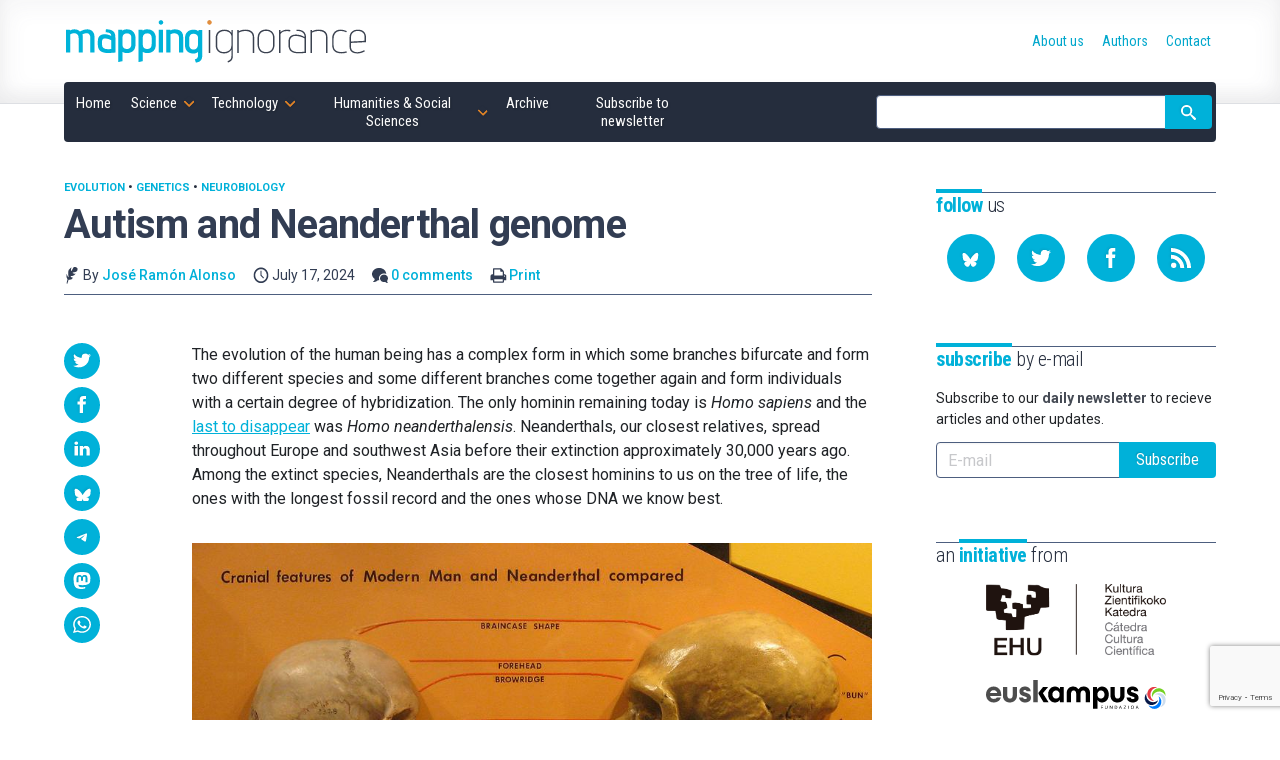

--- FILE ---
content_type: text/html; charset=utf-8
request_url: https://www.google.com/recaptcha/api2/anchor?ar=1&k=6LcHREkqAAAAAH6ufdsoq9r5BVJKKTyfxT2d93NS&co=aHR0cHM6Ly9tYXBwaW5naWdub3JhbmNlLm9yZzo0NDM.&hl=en&v=PoyoqOPhxBO7pBk68S4YbpHZ&size=invisible&anchor-ms=20000&execute-ms=30000&cb=opalxiaohi4b
body_size: 48709
content:
<!DOCTYPE HTML><html dir="ltr" lang="en"><head><meta http-equiv="Content-Type" content="text/html; charset=UTF-8">
<meta http-equiv="X-UA-Compatible" content="IE=edge">
<title>reCAPTCHA</title>
<style type="text/css">
/* cyrillic-ext */
@font-face {
  font-family: 'Roboto';
  font-style: normal;
  font-weight: 400;
  font-stretch: 100%;
  src: url(//fonts.gstatic.com/s/roboto/v48/KFO7CnqEu92Fr1ME7kSn66aGLdTylUAMa3GUBHMdazTgWw.woff2) format('woff2');
  unicode-range: U+0460-052F, U+1C80-1C8A, U+20B4, U+2DE0-2DFF, U+A640-A69F, U+FE2E-FE2F;
}
/* cyrillic */
@font-face {
  font-family: 'Roboto';
  font-style: normal;
  font-weight: 400;
  font-stretch: 100%;
  src: url(//fonts.gstatic.com/s/roboto/v48/KFO7CnqEu92Fr1ME7kSn66aGLdTylUAMa3iUBHMdazTgWw.woff2) format('woff2');
  unicode-range: U+0301, U+0400-045F, U+0490-0491, U+04B0-04B1, U+2116;
}
/* greek-ext */
@font-face {
  font-family: 'Roboto';
  font-style: normal;
  font-weight: 400;
  font-stretch: 100%;
  src: url(//fonts.gstatic.com/s/roboto/v48/KFO7CnqEu92Fr1ME7kSn66aGLdTylUAMa3CUBHMdazTgWw.woff2) format('woff2');
  unicode-range: U+1F00-1FFF;
}
/* greek */
@font-face {
  font-family: 'Roboto';
  font-style: normal;
  font-weight: 400;
  font-stretch: 100%;
  src: url(//fonts.gstatic.com/s/roboto/v48/KFO7CnqEu92Fr1ME7kSn66aGLdTylUAMa3-UBHMdazTgWw.woff2) format('woff2');
  unicode-range: U+0370-0377, U+037A-037F, U+0384-038A, U+038C, U+038E-03A1, U+03A3-03FF;
}
/* math */
@font-face {
  font-family: 'Roboto';
  font-style: normal;
  font-weight: 400;
  font-stretch: 100%;
  src: url(//fonts.gstatic.com/s/roboto/v48/KFO7CnqEu92Fr1ME7kSn66aGLdTylUAMawCUBHMdazTgWw.woff2) format('woff2');
  unicode-range: U+0302-0303, U+0305, U+0307-0308, U+0310, U+0312, U+0315, U+031A, U+0326-0327, U+032C, U+032F-0330, U+0332-0333, U+0338, U+033A, U+0346, U+034D, U+0391-03A1, U+03A3-03A9, U+03B1-03C9, U+03D1, U+03D5-03D6, U+03F0-03F1, U+03F4-03F5, U+2016-2017, U+2034-2038, U+203C, U+2040, U+2043, U+2047, U+2050, U+2057, U+205F, U+2070-2071, U+2074-208E, U+2090-209C, U+20D0-20DC, U+20E1, U+20E5-20EF, U+2100-2112, U+2114-2115, U+2117-2121, U+2123-214F, U+2190, U+2192, U+2194-21AE, U+21B0-21E5, U+21F1-21F2, U+21F4-2211, U+2213-2214, U+2216-22FF, U+2308-230B, U+2310, U+2319, U+231C-2321, U+2336-237A, U+237C, U+2395, U+239B-23B7, U+23D0, U+23DC-23E1, U+2474-2475, U+25AF, U+25B3, U+25B7, U+25BD, U+25C1, U+25CA, U+25CC, U+25FB, U+266D-266F, U+27C0-27FF, U+2900-2AFF, U+2B0E-2B11, U+2B30-2B4C, U+2BFE, U+3030, U+FF5B, U+FF5D, U+1D400-1D7FF, U+1EE00-1EEFF;
}
/* symbols */
@font-face {
  font-family: 'Roboto';
  font-style: normal;
  font-weight: 400;
  font-stretch: 100%;
  src: url(//fonts.gstatic.com/s/roboto/v48/KFO7CnqEu92Fr1ME7kSn66aGLdTylUAMaxKUBHMdazTgWw.woff2) format('woff2');
  unicode-range: U+0001-000C, U+000E-001F, U+007F-009F, U+20DD-20E0, U+20E2-20E4, U+2150-218F, U+2190, U+2192, U+2194-2199, U+21AF, U+21E6-21F0, U+21F3, U+2218-2219, U+2299, U+22C4-22C6, U+2300-243F, U+2440-244A, U+2460-24FF, U+25A0-27BF, U+2800-28FF, U+2921-2922, U+2981, U+29BF, U+29EB, U+2B00-2BFF, U+4DC0-4DFF, U+FFF9-FFFB, U+10140-1018E, U+10190-1019C, U+101A0, U+101D0-101FD, U+102E0-102FB, U+10E60-10E7E, U+1D2C0-1D2D3, U+1D2E0-1D37F, U+1F000-1F0FF, U+1F100-1F1AD, U+1F1E6-1F1FF, U+1F30D-1F30F, U+1F315, U+1F31C, U+1F31E, U+1F320-1F32C, U+1F336, U+1F378, U+1F37D, U+1F382, U+1F393-1F39F, U+1F3A7-1F3A8, U+1F3AC-1F3AF, U+1F3C2, U+1F3C4-1F3C6, U+1F3CA-1F3CE, U+1F3D4-1F3E0, U+1F3ED, U+1F3F1-1F3F3, U+1F3F5-1F3F7, U+1F408, U+1F415, U+1F41F, U+1F426, U+1F43F, U+1F441-1F442, U+1F444, U+1F446-1F449, U+1F44C-1F44E, U+1F453, U+1F46A, U+1F47D, U+1F4A3, U+1F4B0, U+1F4B3, U+1F4B9, U+1F4BB, U+1F4BF, U+1F4C8-1F4CB, U+1F4D6, U+1F4DA, U+1F4DF, U+1F4E3-1F4E6, U+1F4EA-1F4ED, U+1F4F7, U+1F4F9-1F4FB, U+1F4FD-1F4FE, U+1F503, U+1F507-1F50B, U+1F50D, U+1F512-1F513, U+1F53E-1F54A, U+1F54F-1F5FA, U+1F610, U+1F650-1F67F, U+1F687, U+1F68D, U+1F691, U+1F694, U+1F698, U+1F6AD, U+1F6B2, U+1F6B9-1F6BA, U+1F6BC, U+1F6C6-1F6CF, U+1F6D3-1F6D7, U+1F6E0-1F6EA, U+1F6F0-1F6F3, U+1F6F7-1F6FC, U+1F700-1F7FF, U+1F800-1F80B, U+1F810-1F847, U+1F850-1F859, U+1F860-1F887, U+1F890-1F8AD, U+1F8B0-1F8BB, U+1F8C0-1F8C1, U+1F900-1F90B, U+1F93B, U+1F946, U+1F984, U+1F996, U+1F9E9, U+1FA00-1FA6F, U+1FA70-1FA7C, U+1FA80-1FA89, U+1FA8F-1FAC6, U+1FACE-1FADC, U+1FADF-1FAE9, U+1FAF0-1FAF8, U+1FB00-1FBFF;
}
/* vietnamese */
@font-face {
  font-family: 'Roboto';
  font-style: normal;
  font-weight: 400;
  font-stretch: 100%;
  src: url(//fonts.gstatic.com/s/roboto/v48/KFO7CnqEu92Fr1ME7kSn66aGLdTylUAMa3OUBHMdazTgWw.woff2) format('woff2');
  unicode-range: U+0102-0103, U+0110-0111, U+0128-0129, U+0168-0169, U+01A0-01A1, U+01AF-01B0, U+0300-0301, U+0303-0304, U+0308-0309, U+0323, U+0329, U+1EA0-1EF9, U+20AB;
}
/* latin-ext */
@font-face {
  font-family: 'Roboto';
  font-style: normal;
  font-weight: 400;
  font-stretch: 100%;
  src: url(//fonts.gstatic.com/s/roboto/v48/KFO7CnqEu92Fr1ME7kSn66aGLdTylUAMa3KUBHMdazTgWw.woff2) format('woff2');
  unicode-range: U+0100-02BA, U+02BD-02C5, U+02C7-02CC, U+02CE-02D7, U+02DD-02FF, U+0304, U+0308, U+0329, U+1D00-1DBF, U+1E00-1E9F, U+1EF2-1EFF, U+2020, U+20A0-20AB, U+20AD-20C0, U+2113, U+2C60-2C7F, U+A720-A7FF;
}
/* latin */
@font-face {
  font-family: 'Roboto';
  font-style: normal;
  font-weight: 400;
  font-stretch: 100%;
  src: url(//fonts.gstatic.com/s/roboto/v48/KFO7CnqEu92Fr1ME7kSn66aGLdTylUAMa3yUBHMdazQ.woff2) format('woff2');
  unicode-range: U+0000-00FF, U+0131, U+0152-0153, U+02BB-02BC, U+02C6, U+02DA, U+02DC, U+0304, U+0308, U+0329, U+2000-206F, U+20AC, U+2122, U+2191, U+2193, U+2212, U+2215, U+FEFF, U+FFFD;
}
/* cyrillic-ext */
@font-face {
  font-family: 'Roboto';
  font-style: normal;
  font-weight: 500;
  font-stretch: 100%;
  src: url(//fonts.gstatic.com/s/roboto/v48/KFO7CnqEu92Fr1ME7kSn66aGLdTylUAMa3GUBHMdazTgWw.woff2) format('woff2');
  unicode-range: U+0460-052F, U+1C80-1C8A, U+20B4, U+2DE0-2DFF, U+A640-A69F, U+FE2E-FE2F;
}
/* cyrillic */
@font-face {
  font-family: 'Roboto';
  font-style: normal;
  font-weight: 500;
  font-stretch: 100%;
  src: url(//fonts.gstatic.com/s/roboto/v48/KFO7CnqEu92Fr1ME7kSn66aGLdTylUAMa3iUBHMdazTgWw.woff2) format('woff2');
  unicode-range: U+0301, U+0400-045F, U+0490-0491, U+04B0-04B1, U+2116;
}
/* greek-ext */
@font-face {
  font-family: 'Roboto';
  font-style: normal;
  font-weight: 500;
  font-stretch: 100%;
  src: url(//fonts.gstatic.com/s/roboto/v48/KFO7CnqEu92Fr1ME7kSn66aGLdTylUAMa3CUBHMdazTgWw.woff2) format('woff2');
  unicode-range: U+1F00-1FFF;
}
/* greek */
@font-face {
  font-family: 'Roboto';
  font-style: normal;
  font-weight: 500;
  font-stretch: 100%;
  src: url(//fonts.gstatic.com/s/roboto/v48/KFO7CnqEu92Fr1ME7kSn66aGLdTylUAMa3-UBHMdazTgWw.woff2) format('woff2');
  unicode-range: U+0370-0377, U+037A-037F, U+0384-038A, U+038C, U+038E-03A1, U+03A3-03FF;
}
/* math */
@font-face {
  font-family: 'Roboto';
  font-style: normal;
  font-weight: 500;
  font-stretch: 100%;
  src: url(//fonts.gstatic.com/s/roboto/v48/KFO7CnqEu92Fr1ME7kSn66aGLdTylUAMawCUBHMdazTgWw.woff2) format('woff2');
  unicode-range: U+0302-0303, U+0305, U+0307-0308, U+0310, U+0312, U+0315, U+031A, U+0326-0327, U+032C, U+032F-0330, U+0332-0333, U+0338, U+033A, U+0346, U+034D, U+0391-03A1, U+03A3-03A9, U+03B1-03C9, U+03D1, U+03D5-03D6, U+03F0-03F1, U+03F4-03F5, U+2016-2017, U+2034-2038, U+203C, U+2040, U+2043, U+2047, U+2050, U+2057, U+205F, U+2070-2071, U+2074-208E, U+2090-209C, U+20D0-20DC, U+20E1, U+20E5-20EF, U+2100-2112, U+2114-2115, U+2117-2121, U+2123-214F, U+2190, U+2192, U+2194-21AE, U+21B0-21E5, U+21F1-21F2, U+21F4-2211, U+2213-2214, U+2216-22FF, U+2308-230B, U+2310, U+2319, U+231C-2321, U+2336-237A, U+237C, U+2395, U+239B-23B7, U+23D0, U+23DC-23E1, U+2474-2475, U+25AF, U+25B3, U+25B7, U+25BD, U+25C1, U+25CA, U+25CC, U+25FB, U+266D-266F, U+27C0-27FF, U+2900-2AFF, U+2B0E-2B11, U+2B30-2B4C, U+2BFE, U+3030, U+FF5B, U+FF5D, U+1D400-1D7FF, U+1EE00-1EEFF;
}
/* symbols */
@font-face {
  font-family: 'Roboto';
  font-style: normal;
  font-weight: 500;
  font-stretch: 100%;
  src: url(//fonts.gstatic.com/s/roboto/v48/KFO7CnqEu92Fr1ME7kSn66aGLdTylUAMaxKUBHMdazTgWw.woff2) format('woff2');
  unicode-range: U+0001-000C, U+000E-001F, U+007F-009F, U+20DD-20E0, U+20E2-20E4, U+2150-218F, U+2190, U+2192, U+2194-2199, U+21AF, U+21E6-21F0, U+21F3, U+2218-2219, U+2299, U+22C4-22C6, U+2300-243F, U+2440-244A, U+2460-24FF, U+25A0-27BF, U+2800-28FF, U+2921-2922, U+2981, U+29BF, U+29EB, U+2B00-2BFF, U+4DC0-4DFF, U+FFF9-FFFB, U+10140-1018E, U+10190-1019C, U+101A0, U+101D0-101FD, U+102E0-102FB, U+10E60-10E7E, U+1D2C0-1D2D3, U+1D2E0-1D37F, U+1F000-1F0FF, U+1F100-1F1AD, U+1F1E6-1F1FF, U+1F30D-1F30F, U+1F315, U+1F31C, U+1F31E, U+1F320-1F32C, U+1F336, U+1F378, U+1F37D, U+1F382, U+1F393-1F39F, U+1F3A7-1F3A8, U+1F3AC-1F3AF, U+1F3C2, U+1F3C4-1F3C6, U+1F3CA-1F3CE, U+1F3D4-1F3E0, U+1F3ED, U+1F3F1-1F3F3, U+1F3F5-1F3F7, U+1F408, U+1F415, U+1F41F, U+1F426, U+1F43F, U+1F441-1F442, U+1F444, U+1F446-1F449, U+1F44C-1F44E, U+1F453, U+1F46A, U+1F47D, U+1F4A3, U+1F4B0, U+1F4B3, U+1F4B9, U+1F4BB, U+1F4BF, U+1F4C8-1F4CB, U+1F4D6, U+1F4DA, U+1F4DF, U+1F4E3-1F4E6, U+1F4EA-1F4ED, U+1F4F7, U+1F4F9-1F4FB, U+1F4FD-1F4FE, U+1F503, U+1F507-1F50B, U+1F50D, U+1F512-1F513, U+1F53E-1F54A, U+1F54F-1F5FA, U+1F610, U+1F650-1F67F, U+1F687, U+1F68D, U+1F691, U+1F694, U+1F698, U+1F6AD, U+1F6B2, U+1F6B9-1F6BA, U+1F6BC, U+1F6C6-1F6CF, U+1F6D3-1F6D7, U+1F6E0-1F6EA, U+1F6F0-1F6F3, U+1F6F7-1F6FC, U+1F700-1F7FF, U+1F800-1F80B, U+1F810-1F847, U+1F850-1F859, U+1F860-1F887, U+1F890-1F8AD, U+1F8B0-1F8BB, U+1F8C0-1F8C1, U+1F900-1F90B, U+1F93B, U+1F946, U+1F984, U+1F996, U+1F9E9, U+1FA00-1FA6F, U+1FA70-1FA7C, U+1FA80-1FA89, U+1FA8F-1FAC6, U+1FACE-1FADC, U+1FADF-1FAE9, U+1FAF0-1FAF8, U+1FB00-1FBFF;
}
/* vietnamese */
@font-face {
  font-family: 'Roboto';
  font-style: normal;
  font-weight: 500;
  font-stretch: 100%;
  src: url(//fonts.gstatic.com/s/roboto/v48/KFO7CnqEu92Fr1ME7kSn66aGLdTylUAMa3OUBHMdazTgWw.woff2) format('woff2');
  unicode-range: U+0102-0103, U+0110-0111, U+0128-0129, U+0168-0169, U+01A0-01A1, U+01AF-01B0, U+0300-0301, U+0303-0304, U+0308-0309, U+0323, U+0329, U+1EA0-1EF9, U+20AB;
}
/* latin-ext */
@font-face {
  font-family: 'Roboto';
  font-style: normal;
  font-weight: 500;
  font-stretch: 100%;
  src: url(//fonts.gstatic.com/s/roboto/v48/KFO7CnqEu92Fr1ME7kSn66aGLdTylUAMa3KUBHMdazTgWw.woff2) format('woff2');
  unicode-range: U+0100-02BA, U+02BD-02C5, U+02C7-02CC, U+02CE-02D7, U+02DD-02FF, U+0304, U+0308, U+0329, U+1D00-1DBF, U+1E00-1E9F, U+1EF2-1EFF, U+2020, U+20A0-20AB, U+20AD-20C0, U+2113, U+2C60-2C7F, U+A720-A7FF;
}
/* latin */
@font-face {
  font-family: 'Roboto';
  font-style: normal;
  font-weight: 500;
  font-stretch: 100%;
  src: url(//fonts.gstatic.com/s/roboto/v48/KFO7CnqEu92Fr1ME7kSn66aGLdTylUAMa3yUBHMdazQ.woff2) format('woff2');
  unicode-range: U+0000-00FF, U+0131, U+0152-0153, U+02BB-02BC, U+02C6, U+02DA, U+02DC, U+0304, U+0308, U+0329, U+2000-206F, U+20AC, U+2122, U+2191, U+2193, U+2212, U+2215, U+FEFF, U+FFFD;
}
/* cyrillic-ext */
@font-face {
  font-family: 'Roboto';
  font-style: normal;
  font-weight: 900;
  font-stretch: 100%;
  src: url(//fonts.gstatic.com/s/roboto/v48/KFO7CnqEu92Fr1ME7kSn66aGLdTylUAMa3GUBHMdazTgWw.woff2) format('woff2');
  unicode-range: U+0460-052F, U+1C80-1C8A, U+20B4, U+2DE0-2DFF, U+A640-A69F, U+FE2E-FE2F;
}
/* cyrillic */
@font-face {
  font-family: 'Roboto';
  font-style: normal;
  font-weight: 900;
  font-stretch: 100%;
  src: url(//fonts.gstatic.com/s/roboto/v48/KFO7CnqEu92Fr1ME7kSn66aGLdTylUAMa3iUBHMdazTgWw.woff2) format('woff2');
  unicode-range: U+0301, U+0400-045F, U+0490-0491, U+04B0-04B1, U+2116;
}
/* greek-ext */
@font-face {
  font-family: 'Roboto';
  font-style: normal;
  font-weight: 900;
  font-stretch: 100%;
  src: url(//fonts.gstatic.com/s/roboto/v48/KFO7CnqEu92Fr1ME7kSn66aGLdTylUAMa3CUBHMdazTgWw.woff2) format('woff2');
  unicode-range: U+1F00-1FFF;
}
/* greek */
@font-face {
  font-family: 'Roboto';
  font-style: normal;
  font-weight: 900;
  font-stretch: 100%;
  src: url(//fonts.gstatic.com/s/roboto/v48/KFO7CnqEu92Fr1ME7kSn66aGLdTylUAMa3-UBHMdazTgWw.woff2) format('woff2');
  unicode-range: U+0370-0377, U+037A-037F, U+0384-038A, U+038C, U+038E-03A1, U+03A3-03FF;
}
/* math */
@font-face {
  font-family: 'Roboto';
  font-style: normal;
  font-weight: 900;
  font-stretch: 100%;
  src: url(//fonts.gstatic.com/s/roboto/v48/KFO7CnqEu92Fr1ME7kSn66aGLdTylUAMawCUBHMdazTgWw.woff2) format('woff2');
  unicode-range: U+0302-0303, U+0305, U+0307-0308, U+0310, U+0312, U+0315, U+031A, U+0326-0327, U+032C, U+032F-0330, U+0332-0333, U+0338, U+033A, U+0346, U+034D, U+0391-03A1, U+03A3-03A9, U+03B1-03C9, U+03D1, U+03D5-03D6, U+03F0-03F1, U+03F4-03F5, U+2016-2017, U+2034-2038, U+203C, U+2040, U+2043, U+2047, U+2050, U+2057, U+205F, U+2070-2071, U+2074-208E, U+2090-209C, U+20D0-20DC, U+20E1, U+20E5-20EF, U+2100-2112, U+2114-2115, U+2117-2121, U+2123-214F, U+2190, U+2192, U+2194-21AE, U+21B0-21E5, U+21F1-21F2, U+21F4-2211, U+2213-2214, U+2216-22FF, U+2308-230B, U+2310, U+2319, U+231C-2321, U+2336-237A, U+237C, U+2395, U+239B-23B7, U+23D0, U+23DC-23E1, U+2474-2475, U+25AF, U+25B3, U+25B7, U+25BD, U+25C1, U+25CA, U+25CC, U+25FB, U+266D-266F, U+27C0-27FF, U+2900-2AFF, U+2B0E-2B11, U+2B30-2B4C, U+2BFE, U+3030, U+FF5B, U+FF5D, U+1D400-1D7FF, U+1EE00-1EEFF;
}
/* symbols */
@font-face {
  font-family: 'Roboto';
  font-style: normal;
  font-weight: 900;
  font-stretch: 100%;
  src: url(//fonts.gstatic.com/s/roboto/v48/KFO7CnqEu92Fr1ME7kSn66aGLdTylUAMaxKUBHMdazTgWw.woff2) format('woff2');
  unicode-range: U+0001-000C, U+000E-001F, U+007F-009F, U+20DD-20E0, U+20E2-20E4, U+2150-218F, U+2190, U+2192, U+2194-2199, U+21AF, U+21E6-21F0, U+21F3, U+2218-2219, U+2299, U+22C4-22C6, U+2300-243F, U+2440-244A, U+2460-24FF, U+25A0-27BF, U+2800-28FF, U+2921-2922, U+2981, U+29BF, U+29EB, U+2B00-2BFF, U+4DC0-4DFF, U+FFF9-FFFB, U+10140-1018E, U+10190-1019C, U+101A0, U+101D0-101FD, U+102E0-102FB, U+10E60-10E7E, U+1D2C0-1D2D3, U+1D2E0-1D37F, U+1F000-1F0FF, U+1F100-1F1AD, U+1F1E6-1F1FF, U+1F30D-1F30F, U+1F315, U+1F31C, U+1F31E, U+1F320-1F32C, U+1F336, U+1F378, U+1F37D, U+1F382, U+1F393-1F39F, U+1F3A7-1F3A8, U+1F3AC-1F3AF, U+1F3C2, U+1F3C4-1F3C6, U+1F3CA-1F3CE, U+1F3D4-1F3E0, U+1F3ED, U+1F3F1-1F3F3, U+1F3F5-1F3F7, U+1F408, U+1F415, U+1F41F, U+1F426, U+1F43F, U+1F441-1F442, U+1F444, U+1F446-1F449, U+1F44C-1F44E, U+1F453, U+1F46A, U+1F47D, U+1F4A3, U+1F4B0, U+1F4B3, U+1F4B9, U+1F4BB, U+1F4BF, U+1F4C8-1F4CB, U+1F4D6, U+1F4DA, U+1F4DF, U+1F4E3-1F4E6, U+1F4EA-1F4ED, U+1F4F7, U+1F4F9-1F4FB, U+1F4FD-1F4FE, U+1F503, U+1F507-1F50B, U+1F50D, U+1F512-1F513, U+1F53E-1F54A, U+1F54F-1F5FA, U+1F610, U+1F650-1F67F, U+1F687, U+1F68D, U+1F691, U+1F694, U+1F698, U+1F6AD, U+1F6B2, U+1F6B9-1F6BA, U+1F6BC, U+1F6C6-1F6CF, U+1F6D3-1F6D7, U+1F6E0-1F6EA, U+1F6F0-1F6F3, U+1F6F7-1F6FC, U+1F700-1F7FF, U+1F800-1F80B, U+1F810-1F847, U+1F850-1F859, U+1F860-1F887, U+1F890-1F8AD, U+1F8B0-1F8BB, U+1F8C0-1F8C1, U+1F900-1F90B, U+1F93B, U+1F946, U+1F984, U+1F996, U+1F9E9, U+1FA00-1FA6F, U+1FA70-1FA7C, U+1FA80-1FA89, U+1FA8F-1FAC6, U+1FACE-1FADC, U+1FADF-1FAE9, U+1FAF0-1FAF8, U+1FB00-1FBFF;
}
/* vietnamese */
@font-face {
  font-family: 'Roboto';
  font-style: normal;
  font-weight: 900;
  font-stretch: 100%;
  src: url(//fonts.gstatic.com/s/roboto/v48/KFO7CnqEu92Fr1ME7kSn66aGLdTylUAMa3OUBHMdazTgWw.woff2) format('woff2');
  unicode-range: U+0102-0103, U+0110-0111, U+0128-0129, U+0168-0169, U+01A0-01A1, U+01AF-01B0, U+0300-0301, U+0303-0304, U+0308-0309, U+0323, U+0329, U+1EA0-1EF9, U+20AB;
}
/* latin-ext */
@font-face {
  font-family: 'Roboto';
  font-style: normal;
  font-weight: 900;
  font-stretch: 100%;
  src: url(//fonts.gstatic.com/s/roboto/v48/KFO7CnqEu92Fr1ME7kSn66aGLdTylUAMa3KUBHMdazTgWw.woff2) format('woff2');
  unicode-range: U+0100-02BA, U+02BD-02C5, U+02C7-02CC, U+02CE-02D7, U+02DD-02FF, U+0304, U+0308, U+0329, U+1D00-1DBF, U+1E00-1E9F, U+1EF2-1EFF, U+2020, U+20A0-20AB, U+20AD-20C0, U+2113, U+2C60-2C7F, U+A720-A7FF;
}
/* latin */
@font-face {
  font-family: 'Roboto';
  font-style: normal;
  font-weight: 900;
  font-stretch: 100%;
  src: url(//fonts.gstatic.com/s/roboto/v48/KFO7CnqEu92Fr1ME7kSn66aGLdTylUAMa3yUBHMdazQ.woff2) format('woff2');
  unicode-range: U+0000-00FF, U+0131, U+0152-0153, U+02BB-02BC, U+02C6, U+02DA, U+02DC, U+0304, U+0308, U+0329, U+2000-206F, U+20AC, U+2122, U+2191, U+2193, U+2212, U+2215, U+FEFF, U+FFFD;
}

</style>
<link rel="stylesheet" type="text/css" href="https://www.gstatic.com/recaptcha/releases/PoyoqOPhxBO7pBk68S4YbpHZ/styles__ltr.css">
<script nonce="ttSXVzUj-bt6aAV4pHxLaw" type="text/javascript">window['__recaptcha_api'] = 'https://www.google.com/recaptcha/api2/';</script>
<script type="text/javascript" src="https://www.gstatic.com/recaptcha/releases/PoyoqOPhxBO7pBk68S4YbpHZ/recaptcha__en.js" nonce="ttSXVzUj-bt6aAV4pHxLaw">
      
    </script></head>
<body><div id="rc-anchor-alert" class="rc-anchor-alert"></div>
<input type="hidden" id="recaptcha-token" value="[base64]">
<script type="text/javascript" nonce="ttSXVzUj-bt6aAV4pHxLaw">
      recaptcha.anchor.Main.init("[\x22ainput\x22,[\x22bgdata\x22,\x22\x22,\[base64]/[base64]/[base64]/[base64]/[base64]/[base64]/KGcoTywyNTMsTy5PKSxVRyhPLEMpKTpnKE8sMjUzLEMpLE8pKSxsKSksTykpfSxieT1mdW5jdGlvbihDLE8sdSxsKXtmb3IobD0odT1SKEMpLDApO08+MDtPLS0pbD1sPDw4fFooQyk7ZyhDLHUsbCl9LFVHPWZ1bmN0aW9uKEMsTyl7Qy5pLmxlbmd0aD4xMDQ/[base64]/[base64]/[base64]/[base64]/[base64]/[base64]/[base64]\\u003d\x22,\[base64]\\u003d\x22,\x22w6nChsKAI07DpRJrWjXCpADDpsKfwrXCujnCisKfw6fCj2/[base64]/DrTZ1JcK4KBTCiQXDvsOUw7DCoxoITVTChGPDmMO5BsKSw5jDoirCn07ChghUw4DCq8K8dHzCmzMGcw3DiMOBfMK1Bn3DmSHDmsKlXcKwFsOjw4LDrlUYw7bDtsK5LwMkw5DDmRzDpmVvwpNXwqLDslVuMz3CnCjCkiQ0NHLDsA/DklvCvAPDhAUzCRhLFm7DiQ85EXo2w4dydcOJf20ZT3jDmV1twoB/[base64]/w5fCicOUKsOXVGUawqjDg8Knw4PDlsODwpU0w6zDnsOXOcK0w5XCgsO+Zigkw5rChFXCmCPCrXfCkQ3CukXCg2wLeEkEwoBhwrbDsUJGwqfCucO4wqfDq8OkwrcVwqA6FMOewoxDJ3k/w6ZyA8OHwrlsw7MOGnAow6IZdS/CgMO7Nxx+wr3DsB/[base64]/DvcK1N8KkwpAIKsK7wpxzwqE5TcOxeMO1ZEnCnUXDl3bCuMKTQ8O8woYCSsK3w7VEHcOXH8OldRLDjsOuKhbCugLDvMK0Ui7Ctg9Iw7EGwpfCicO6ESrDhcKuw71iw7bDgnvDlCnCgcKhdTs+YsO9c8KGwpvDkMK5DcOBXA5FOi4pwqrCgULCpcOLwo/Ct8OjZ8KOITLCuSFnwqLCucOJwoLDgcKtPGTDgEY5wrjCkcK1w4xaXDnCtQIkw5BIwr7Coz5mDcOgbDjDmcKwwoRdWwFAW8KMw40Xw5vCmcObwrMSwrfDvAcrw4F7LsKvcsOIwrcXw4DDkcKgwrzCiU8ZHFDDrmoqbcO/w4vDmTg6OcOUSsKCw6fDmjgEKTzClcK9RRLDnDUJLcOTw7jDmsKfaUnDuGLCh8KSAcOyAkDDo8OFN8Onwr3DvxR4wr/CoMOAOcKdYcOTwoLCmyRMZhbDqBnCtTFfw6chw7HCscKpIsKlPsKSwqZaKTNzwrfClsK1w4vCn8OlwrU/bBFEJsOpEsOwwqFhKg1Zw6tkwqfDh8Ohw54vwr3Dqzh5w5bCgUIbw6/Dk8OPATzDv8Oqwpkcw7/DlG/CvnbDkcOGw79RwrjDkVnDtcOLwossb8OjCHTDvMKywoIYC8OCZcK9wr4UwrMRDsOQw5VLw7kwUSDCthtKwr9qeDzCnE90PjbCgxbCh04/wo4Dw7rDjkZFBsOwWsK+AC/CvcOqw7bChEt/[base64]/CjF/[base64]/EcKPwoZ8MVvClBcrw7HCvWbDtsKJJcOXCcKYN8O7w6gwwqHDosOrAMO+wpTCqsOvdmozwpYKwojDq8O/EsObwotpwqfDm8Kmw78EeVnCjMKmUsOeNMKtTk1dw5d1VDcRw6/DgcKDwohJW8KAKMOVKMO7wpjDmSnCpCx3woHCqcOcw4LDoC7CtmkDw5IVR2fCshB3RsOww69Tw7/Ch8K0SyAnLsO3JcOtw4XDnsKfw4XCicOGLWTDvMOxRMKVw4DDrhfCgMKBBkoQwqcwwrLDq8KIw5cvAcKYLU/DhsKZw5PCrgvDrMOiKsOXw7FkASMANwVeOzR1woLDtsKLAmQzwqfClgBfwqwzbcKzw7bDncKGw6nClhs+dDcnTB1pE0JIw6jDuiAqWsOWw5klw5vCuRFydMKJOcOKf8OGwqTCjsOJBGdGSlrDkllxa8OVAXHDngAvwrfDq8OdfMK7w7/Dt1bCu8K2wrFXwqxna8Kpw7rDlMOOw5dTw5DCo8KQwqLDnxLCuTjCqHfCpMKUw5TDjkfCicOzw5jDvcKVJ2c8w4FQw4VpUcOwaFHDi8KBXAXDm8O2D0DCtQHDq8KXBsK5VnAUw4nCllQfwq9dwrwdwonCri/DlMKoD8KEw4YQTBkfM8OvecKACFHCgnRnw6NLYlZhw5jCqcKdMAXCrDXCm8KaAxbCpcOSaBt6A8K3w7/[base64]/w4DDo342N2tpCMOUMwHCm8Kgw5hYZMK6wqFvL2gBwoPDpsOuwr/CrMKjVMKswpoaD8KGwqzCny/CoMKDTcKVw4Eyw6HCkRMNVDDCjsK1FhltOsOCLCVROD7DngbCr8O9w7bDqSwwGDoaEifCkMKcT8KgeBcEwq8ANsOhw4prBsOGGcO3wr5oB2ZnwqjChMOdAB/DvsKbw59cw4TDusKpw4DDvF/DnsOJwodYLMKQb3DCmcOqw43DoTZfJMOZwoRqwpjDvSgyw5LDusKxw4HDjsK0w7Mhw4bCmsOCwqFHKCJgFGYVaTPCjTV/HnQmeCkKw6E4w45YVMOKw4ABPCXDssOFQMK0woIzw7glw7zCiMKcfDJtKkXDlkhGwqHDkx4zw5bDlcONbsKzJAXCq8ObZkfDkTIof1rDh8Kbw7cTZcO0wpxKw7xlwrV/[base64]/JDB/UsOQMQ7DucKrw6cgw5bCksKTwr9vwqoMwo3CuSbDq3fDtcKdAMKwVhfCjMKTGU7Dq8KaAMO4w4Blw5NlbW41w64uA1vDnMK0w6XCvlZpwqoFZMKSbcKIaMKjwpATAwhyw6TCkMKTAsKhw5rCksOYfRNKSsKmw4LDh8OPw5rCscKgLmbCiMOuw7/[base64]/YRrCmMK/wow2woZew7zCvsOxLsKGM13DhcOHwp4aGMOaRypjEMK+fi0rYUF7eMOEcXTCpk3CpRdUUH3Cp0MYwolUwq8Gw7/Ct8KOwo/Cr8KjbsKHbU7DtVLDkA4rJMOEesKOZRQ7w4/[base64]/w63Dm8OcKCnDkhdcw7rCk8K6wqV+FS/[base64]/DimZbw6RECMKAKUrCuAAYVjfDjsKmZQ9Ywp1pwohOw60cw5ZsXMKJV8Oywp9Cw5d4A8KsL8KHwrcpwqLDv356w58PwpPDscOnw7bCuk44w5bChcOEfsOBw4fCuMKKw64QamoDKMOWEcOpJDJQwpMQK8K3wqfCqjBuWDXCl8K8w7JWEcK+Wn/[base64]/[base64]/w5vCtcOZwqLCvS7DmQ5Tw6LChwjClGc/wrHDj8KhJsKJwoXCisOrw4ISwpNxw6jCj0sOw4dEwo13V8KTwpvDicK6a8K7wpDCkUrCj8KnwqrDm8KpcC/DsMOFw58ywoJOw4wvw4JZw5zCq1XCv8KuwobDncK+w4DDssKew7NhwqnClxDDvHpFw47CtCXDn8OTKj8cdifDgwDClzYrWkdLwp/DhcKUw7zDscOeJcOkAz4iw5d5w4ATw7fDvcKawoBYFsO8TkY6McOfwrYxw6sSYwRpw4IEW8OUw4InwoHCusKgw44DwoPCqMOFXMOVDsKYWcKhwpfDo8KMwqYxS0obTWAyPsK9w4bDn8KAwovCnsO1w7lcwpE7OXAhKzHCng0mw4swM8OvwobCmwXDmcKFQjHDk8K1wr/[base64]/[base64]/CrMKpZMOETShbwq0sXMOcDyfDuW8LSsO2esKzd8OXPMKrw47DlMOtw5HCosKcKsOodcOow63Cp1k8wrHDuDDDkcK2CWXDmVcbGsOVdsOgwovCiwUMN8KuDsOXwrhRVcOzeDBwbTLClF9Wwp/DoMKiw6FTwoQcCQBhHznCn0/DoMOlw7YmWDVswrfDpiDDrF1AciYFcsO5wqVEEjJJBcOFw5rDmcOYScO4w6BCGFsrJMOfw50xOMKRw7jCl8OSLMK/dSIjwq7DqlHClcO+ZiDDscOBRnEHw5zDu0fDqWzDq3c3wpx2woEDw4p+wrrCuCHCsyzDkwhiw7sjw74vw4zDgsOKwqnCnMOhQ3bDrcO2GBcsw61xwrZIwpRuw4cgGFJrw4fDtcOlw4PDjMOCw4R/JRVCwo5/IA3CmMOHw7LCq8OZwq9aw4ksKgtTJiMuVhhswp1swp/DnMOBwrvCiFbCicOqw6fDgiZ4w7JUwpRrw5vDlnzDmsK3w6TCo8OMw5PCvwcidMKlTMKCw6JZZMKywrzDlsODM8OYQsKZwqjCpUIjw5l+w5TDtcKgKsOnMWfCocKCw4xWw6/Dt8Kjw5fDpn5Hw7vDvsOlwpYKw7LCmVRKwr9xB8OowpLDjMKbCQPDtcO0w5B1YMOoXcOfw4TDmnbDohgyw4vDtktnw69XJcKawoc4P8K3dMOvWkxyw6pTVMKJfMKHKMOPV8KGZ8KlSCZhwrROwrbCrcOFwqXCg8OlH8OEXMO/RcKEw6XCmgUiDcK2GcKOSsO1woQQw7DCtlvClQwBwr8tNizDmhxtA03Ds8KFw6E3w5ILFsOHcMKpw4nCi8K+KF/DhMO4dMOxADIbCcKVWCNlAcO5w4oSwp/DrkzDl1nDkV1qLXMlR8KuwpbDpcKUcn3DicOxJ8OdKMKiw7/DnTx0ZAB8w4zDnsOPwopSw6HDk07CtQPDl14Dwp3Dq2HDgxLCqHYGw7M4Dltnw7/DqBvCpsOrw5zChgnDrsOrHcKyH8K5w44EcGEPw4dOwrQ4TTfDum7ClXzDkTTCgBPCrsKsIsOww5UmwrPDpkDDk8K3wp5zwonCvcORDXxRN8OGMMKYwoIDwrExw5cXKA/DrxPDlcOQfC7CocOiTRtMwqtPasOqw6U1wo44Jk4PwpvDvEvDhWDCocO5RMKCM1zDmm1BAMKBw6bCicO+wqzChhBJJQbCu0PCnMO7wo3DqyTCtmPCkcKDXjPDtEfDu2XDvRXDpnvDpMKgwpAWe8K/eGrCo39vGRjCi8Kew5QlwrUtesOewqRQwqfCl8Oww6QUwrDDjcKiw67Ch2XDkzcNwqDDhivCoA8Aa1ltd3glw4I/WMOmwpkqw6llw4/CsjnDuWwXIBdFwozCisO3C1gEwqLDusOww5vDocKZfCnCi8OGYHXCjAzDnVbDmMOow5TCsA1+w60NcE8LKsKRADbDvXw/QXHDu8KRwo7DlsKzfDzCjMO0w4szBMKcw7jDusOHw7jCl8K2eMOWwolRw7M/wpDCuMKIw6fDjcK5wq3Dp8KOwrbCuWtADwHCocOxG8KlClM0wpQjwoTDh8KRw7jDtm/ClMKBw5LChFhEBhc8dlPCvm/DscOnw59EwqQBFcKPwqXCicOBwoEMw5ZHw7g2wodWwoFeJMOQB8KdDcO8T8K+w54qVsOmesOVwr/DoQfCkcObK0jCs8OIw7dmwoVGcVNKTQXDrUluwr/CjMOifXkEwqnCmAXDm39PesKTAFpbbGY8C8KGJmsgMsKGJcO/XB/Dh8OpOCLDnsO1w5AOfQ/DocO/[base64]/[base64]/DhkrChcOBO8KVNMOcRQTDtMKuw6dbOGTCgFJCw4wXw6nDglxGw7UEQkgeQWjCoRU/A8KgEcKlw5dcTcOAw4XCtsOawqoZOhTCiMK4w4zDtcKVU8K5QSBDMUsCwqoCw58Nw45jwpTCtDLCucK3w5FowqU+LcOoNQ/CngdWwqjCrMOSwo7CqQTCgEdPaMK1I8KKe8OFNMKGI0/DnREhCGhtWXzCjQ0DwqHDjcOiHMOpwqkrIMOkdcKsI8KGCFBrQCYfKC7DrCIKwr92w6PDpVVrQcKiw5fDusOsBMK2w4hXX38OEcODwrvCmTLDmCPCisO0SXVVw6A1wr5oM8KcRDHChMOywqnCmG/Cn2Niw4XDsnnDk3TCl0ISwpPDscOYw741wqkFesOUE2rCs8KGL8OhwovCthAfwoHCvcKyDjQsQcOuP2AcTsOCRXDDmsKTw7vDj2VKaDklw4bCjMOtw5Zrwq/DognCtSRDw6PCpBVgwpoRQR0oM3bCo8KbwozCpMKswqJsBy/Cp3gNwpdDHcOXQMK7wo/[base64]/[base64]/b8OuwqvDp3rCgQduGknDtifDvcKaHsO3Q0cbw5YFej3Dm2B+wp8sw4HDkMKzO2DCmGPDosKpY8K8bcOYw6IYf8O4AMKvbUXDknRdDcOCw4zCtiAswpbDpMKLJsOrY8KCMCx4w7ltw4tLw6U9OhU5c27CrQrCk8K3FAMQwo/[base64]/Cm8K4w4lxwo8Mw7VmW27CsjbDhmonesKnd8KITsKPw6fDugRCw5Z9eRrDizgtw4kCID3Dm8KdwqbDv8KNwrLDsAZCw6vClcORG8OCw7NNw6otEcKdw5dWIsK2w5/DoXTCgsOJwozCkC8cBsK9wr5SBwrDlsK/[base64]/wrPDtsKgIQrDhsOaw7l0AcK7wqHDr8O8woFaSTjCnMOLHS4JVAvDvMO5w7vCoMKJbWsETcONPcOrwpMSwoIFeCXDrMOowrAlwp7CjXzDkWPDqcKHfMKbSSYSJcO2wrtiwp/DvjLDtMOqYsOtZBfDlMKHT8K0w4w9eQgbXBt4G8Ooe1bCocKUZMOTw67CsMOATcOaw55CwqbChcODw6Fkw5UmIcONdyRRw60fWcO5w60Qw58ZwobCnMKywpfCqR/[base64]/[base64]/Dng3ChcKwwpzDs8KJasKmWXpIRDTCgMKxTgvDu11cw5jCpXAdwosEEWlOZgdqw6TCqsKmKS8MwrfCkCBcw4AQw4PClcONfnHDs8KgwrvDkGXDmwYGw6zCjsKWV8KzwrXCosKJwo16wo0IL8OiCsKYY8OYwovCg8KNw7zDhEnClj/DscO1V8KXw7DCq8KgfcOhwqYHfT3CgxPCnlNUwqnClDpQwrPCu8OiBMOTVcONG2PDo2XCicKnNsO/woxXw7bCtsKUwq7DgUQxBsOiFUXCn1jCunLCokrDi18mwpUdN8O3w7TDqcKpwrhiO0zCs21wbEHClcOuZcOBWTVcw4xUXsOnfcOPwr/CuMOMJQ/DpsKawo/Cqwpiwo7CocODIsORaMOBWhjCi8OzS8O3fxAlw4s+wqjCs8OZBMOaNMOlworCvQPCp1IHw6TDvgnDsT9KwpvCpQIsw5xPeEkdw7kNw4d2AU3DtQ/CucKvw4bCqWDCqMKKKcOsJmJBD8KtHcOiwqXDtVDCrsO+HsO5GBLCnMKTwoPDg8KrLjXCicO4WsK+wr1ewo7DmsOGwoHCm8O/EQfCvEfCu8KQw54jw5fCmMKDNhwLLkMVwqzCu0cdDCbCrgZywq/[base64]/[base64]/woTCiEoPwrhkwo0aVcKZwpBew63Dj03Dn8OoCmDCj1ozI8OmTyfDrBljAGFFGMKowqnDuMK6w4Q6EQTCucK0Y2JCwqg4TnjDhV7DkMKJdsK4QcKzcsKXw5/[base64]/[base64]/[base64]/w7rDkC0Xw6xRw4/Cr0RnEsOUwpDChsOJwr/DucK8wrs7AcOswp0fwqTDmhxFWFg+GcKNwo/[base64]/w6diw47CgMO8Ey3Co8OHw7t2wqXDmG1Yd0nCjE/[base64]/DpWkkYU40HnjDiAkxwp/DlMOwIg1cYsKYwoJgX8Kjw7bDuWIiGE06SsOAYMKpw4rDmMOJwptRw67DhibCu8OIwokTwo4sw4o8HnXDpXxxw4/[base64]/ChE3CpsOJfCIOdsKLdQnDuznCr0zDgsOgHMKKWRnDtcKQRT7CscOQPMO2b0jDtFPDglnCtAplcsK/wot9w6XCnMKVw4bCg1DDtRJrEF5iOHFqXsKtAkF0w47DqsOIPCEcNMOXJz1gwoHDr8OEwrdFwpXDoVrDlA/ClcONPn/[base64]/Dr8KlGsKwbG5tFcK0wojDnlNuQcKnZsOKwr55R8OpPDM/M8KsP8Obw4zDr2NDKnYRw7fDhsK1WWLCosKWw5/DmB7DuVzDohbCkBJvwoTCk8K6w5HDrDU+CG5bwo5bO8KowoJRw67DmxbDjyXDm3x/[base64]/[base64]/w6New7bDuMKywo5POMKRwojDpidIwoXCn2HDrmbDiMOhw5EHwo4LW3ZOwohhNsKBwrwXPH3DqhzDu09Gw6IcwoFPLxfDoRrDkcKDw4JHLMOUwqjDp8OMWR0pwptLbxsFw7YaYMKNw7hjw5pkwrF3U8KOMcKJwrZiDQ5zD1/[base64]/CiBErZQBOEhnDosKOw5fDisKfw6F4ScOXVEJfwr/DjQlzw6fDrsK6FivDisKrwowQKwPCqxtMw70owoLDhXkwUcOVf0JuwqkjBMKew7EwwoBDUMKEccO1w6hZJiHDn3DCmMKmKMKAK8KtM8K6w5XCisO1wqc+w57CrUcIw7PCkhrCt29Lw6wSK8OKCy3CncOYwrLDhsOdQcK/eMK+Fx4ww41AwoIpDcKfw5PDizbCvhhBbcKbIMKQw7XCk8KmwrTDu8O6wpHCmMOcb8KVJF0zC8KucXLDr8OEwq5RYBUNKlfDrsK1w6PDuzcew7AYw6VRQkHDkcKww7fCrMKgwol5GsK+wrnDjCjDscKMGRAHw4LDrVEJAMO4w4U/[base64]/DpsO7w6hubcOCw4zCnRDCsydiwrs3wot2dcKfL8KnOxDDgG9ibsKpw4nDn8KHw7bDm8KFw5vDsQ7Con7DnsKzwrTCgMKKw7bCnjLDncOCPsKpU1fDssOcwqzDtMO0w5HCgMOXwp8KKcKww6h/QSoIwqlrwoAyEMKCwqXDrkPDt8KZw6/Ci8OYNVhGwqs3w6bCscKFwo8YO8KaA3TDgcOkw63CgcOhwpHClwjCgA7ChMOvwpHDrMOxwppZwpgENcKMwpI1woMPdsOJwqRNWMKyw4QaSMKSwpM9w5VAw4XDjzfDng3DoG3CjcOxasKpw6FPw6/CrsO+NMKfN3oOVsOrcRIqaMO4GMONbcOUK8KHwpXDrm7DnMKrw7LDl3HDhBtCKWDCrg82wrNIw683wqXCqSjDrxnCocOMS8Oxwo9OwqXCrsOhw5zDpTppY8K/[base64]/[base64]/w7d3w49Fw5lzw6vCjw41w6fCpsKNw6oHJsKRLALCkMKTU33ClnHDu8OYwrPDpwMuw7HCvsO7TsOBaMOawqoCeHk9w53ChMO7w5w5VUjCiMKvwpHClWofw7bDqMOhfBbDtMOFKyzCssObEgLCtEs3wqHCszjDpVhNw61LOMK5b2FEwpXCnsOLw5/[base64]/cjIww78kW1XDscKpwrjCosKzw6XChcO2wrnCui3DhxhYwrLDu8O9FgtWdDXDjDxow4bCn8KWw5rDgn/CpcKVw79uw4DCq8KJw7VhQ8OpwonCjT3DljTDqFpfcxbCjFs8bXYbwoVzN8OMBSAbUCTDisOnw6dVw6dAw7TDiFvDjmbDg8OkwonCq8K1w5MyFsOcCcOrCUckT8KCw7bCnQFkCw7DjcOZUXLCg8Ktwo1zw5DCuA7CtFDCmm/ClxPCucO2SsKUf8OkPcOGPMKbO3YDw4Mlw4leesOuBcO6WDtlwrbCl8KSwrzDlg9ww4Ejw6fCvcK8wrBsWMOsw5nCkR3CqGvDmcKZw6prcsKpwqc0w4nDj8K8wrnCuRbDuB4lLsO4wrhATcOCOcK0UBNGGHNhw6jDoMKtd2UdecOHwqghw7o/[base64]/w7cKw5o0WAZUM2fDmXPCgcOmeCBnwo8dWAfCkFsUfMKjN8OGw7TCnizCnsKuwo7CscOnW8OMfWbChAdMwq7DmQvDicKHwp0Lwo/CpsKkGi7Dog0Rwo3DqSs8fxXDjsOrwoQMwp/[base64]/w6fCiW7DtMOCcSpgw6rDo0R5L8OtwqRrwqPChsOfw7lJw4hpwp/Cj0pobDXCjsOjABd5w6jCpcKqfh1FwqzCvkbDlhxEECbCs34SOgzCvmfCnWRJFEXDjcORwqnCnEnCllUDWMOdwpkDI8OiwqUUwozCkMKDPipdwoDCtxzCmhDDtjfCiBUoEsOLMsOOw6g/[base64]/DqsOLwpnChXgfwpTCnDtxP8OsIVwhbm3Cm8KtwqJOOWvCjcOAwrPCmcO5w6cLwpfDgMO+w4rDjCHDo8Kbw6rDjAnCjsKvw7bDjMOeBWfDjsKyEsKaw5QcW8K8LMKbDsOKHX8Iwr8fD8OwHEjDoHXDnVPCgMOzTD/CqXLCksO8wqPDqUTCjcOrwpgMGX8jw7hVw4lFwobCh8KkCcOkNMKYfArCmcKzEcKFEjIXwpLDucKzwrjDkMOAw77DrcKQw6oxwqvCqsONUcOMNMORw7RXwqEVwoY7KEXDo8OSTsOAw7xLw4Fowphgdy8dwo1PwrJlVMOILlRQwq/DrsOww7fCoMKgbgDCvBrDqS/Cg3HClsKjA8OzbiXDlMOCA8Khw7B3HDnDmGXDqATCmzUdwq/CkiwewrHDtMK9wqxYwpdwIFvCscK1wpo4FFMCdMKFwozDksKbesO9HcKuw4AtNcOTw5XCqMKoEQJSw7XCqC1hWD9Hw6fCscOlE8OzdznCln95wpsdJGrDuMO6w5FwJmJ9AsK1wqdXc8OWKsKkwrs1w4MfWGTCs2pCw5/[base64]/[base64]/CtSfDm8KVXMOhwoTDi8O0VEXDusK0w7k7OsKww43DiVHChcKqMSvDuGnCnAfDp2/Dn8Kdw49Rw6/DvjvCmFhHwqsCw5oKGsKGfMOgw6NzwqFTwqLCsFHDvUM+w4nDmh/CtXzDnDMCwrTDlcKkw4cEdxPDlE3CpMOMw48Vw63Dk8KrworCsWLCqcOlwrjDjMOTwq8eBDvDtizDuidbFmTDjx8sw70cwpHCj0rCllvCuMKVwo/Cpn9zwr/[base64]/Dg8OVw7h5wrstwrYkw73CsD1aMsK7VsKZwqd2w74XJ8OrYgQxclDCtDXDtMO9w6TCuHF9wo3DqkfDksOHAw/[base64]/[base64]/DisOfw6p1wpwKw7t4w6cxdsKVC8OcGlzDv8K8bnwlV8KYw6Iqw4XDmmPCtT52w5jCosO3wqE9AsKmC0rDssOoLMKGWyvDt1nDu8KbSAVMCjTDtcOaQ0PCvsOWwqXDuibDpxzCisK/wp1xNhVWCsOZX1Rew5cKw5dBdsKQw5psVHrDncO9wpXDmcKjecO9wqVlWDTCrVbCk8KEaMOew6TDu8KOwoLCuMKkwpfDqmp3wrZfe0fCsx5LPknDuyDDtMKIw5nDr3ErwrxvwpkgwpQSb8KpTMOTAw/Do8Kaw496KBBYOcODIxgPEcKJw4JjZMOtO8O5esKlaCHDo2duH8Kew7FLwqHDlsKvwo3DucOVVAcIwpZee8OBworDtMKdAcK7AMOMw5JUw5ttwq3DhUHCh8KQMX0+WHPDvEPCtEQnLVB2Ql3DiFDCvEvDl8KfBVQ7X8OawozDh1vCjD/DpcKewrbCn8OywpxTw7J5AXLDmnvCoCfCoy3DlxjCg8OiNsK6Z8Kkw53Dqm8TTWXClMOxwoZzwqF1XyTCvT4XGUxvwpx4BTNuw5Ysw4TDtsOUwq9+OcKPwqltD0ZfVH/DnsKgKMOidMOtRiVDwqJ6eMKSZkVewqcKw6Y4w7bDmcO2wrYATB/DgcKgw4vDmQNxDXkMasKHHlzDucKkwqtNcsKEUVwSEMOeU8OdwptlA30He8OXRFHDmi/CrsK/[base64]/CnB7CklDDj3vCosKwfcKtV8ODUVPDt8OMUwXDl3ZySlbDvsKJA8OtwqEQPH16RsOTQ8KXwqoofsKEw6LDhmJ8BCfCnEZKwqQ8woXCikvDqCEXw5lvwrnDjn7ChcKhU8Kkwq/CiS9+w6/DsEpATsKicnAnw7JRw7k+w55dwpRfZcO0BsOwVMORZcOrPsOEwrXDtUzCo07DksKGwoPDlMKVcGrDukoBwpfCmsOPwrfCjMK2Mzhmw5xhwo7DvDgBAcOEwoLCrjcNwp5ww4Q6bcOkw77Dono4Fk0FGcOYIsO6woQ6B8O2dkbDl8KAMMOQSMOSwoEMScO/[base64]/CvlANw50gHCDCo8K9w7XCoFHChhhwJMOOeSfDoMOiwoTCrsOewqXCl144F8Kswpg1XgXCkcO0wpcHMg52w63CucK7PsKVw6hLbAbCl8K8woo6w7ETEMKDw5nDgsOVwr7DscO+RX3Do3BzFVDDpXpZSxI/V8ONw40HM8KyDcKjccOMwoEobsKbwrweCMKbb8KtVHQHw4/CgsKbb8OlUBEDYsOMZcO5wqjCpzoYaiJvw6lwwoTCj8K0w6cDDsOgHsKEwrEHwprDi8KPwqpQNMKKXMORPlrCmsKHw4oFw5gsPEd9QMK1w7siw5slwoQ9TsKvwo8wwoJFLcO/f8Onw74twpvCqGrDkMKew53Ds8OcLxU6ccO8aS3Cq8KNwpNwwoHCpsOGOsKewp7CmcOjwqd2RMKqw4QEYzzDixElYMKbw6vDq8OpwpEZVX7DvgfDs8OGU3LDnDV5SMKMe37DnsO9X8OQMcOGwqwEHcO4w5nCqsOywrnDojRrLxTDiSccw7Zhw7Q3RcKmwp/[base64]/DogduLMOhw4jDqyTCkj13wogFwoobHMOXTUkbwrrDhsO6O21Iw5I0w4TDjBFqw6HCkC8YbR/Clm0GRMK1wofDnFE1VcOocWx5HMKjMzwqw7LDksK+KhXDvMOFwpPDtBYIwoLDiMOyw7RRw5jDvMOHHcOzECYgwprCn3zCm0Uew7LCiC9+w4nDpMOFeAlFGMO5e0l3fyvDl8Khd8OZw6/DnMO/KUoHwqs+IsKwd8KJEMOhBsK9SsOJwr3Cq8O8U2DDkUkowpjDqsKocsKBwp1rwpnCucKkPzVoF8OWw7bCtsOTQw0xTMKpwpJSw6PDuyvCjsK5wrVNa8OUUMKlLcO4woLCmsKgAUsUw4ZvwrMJwqrDk0/CjMKATcO4w6XDhH8dwp5jwoAww4ldwr/Dh1fDr2zCpFZ6wr/Cu8OpwpfCiljCosO3wqbDoXvCijTChQvDtMKeQ0LDiDLDnsOOwqDDhsOnFsKSVsO/[base64]/[base64]/Do8OrC8OYQwNEw6nChcKrSMORDxHCp8Oiw4jDscOywrp1acKRwrXDvTvDpsKZwozDuMOmasKNwqrCosK2QcKtw67DqMOsacOywrdpG8O3wr/Cp8ORVsOSI8OkACzDiXpAw5Atw7TCl8KaRMKUw6XDnAtFwrbCtMOqwpQWa2jCt8OuUcOrwpjDvSvDrBI3woZxwoAQw7A8FjXCsyYTwpTDsMKnVsKwIDPCpcO/wq0bw5jDgQwYwoJ0AlDCv1bCkCA9woYRwq0gw4lYaVzCu8KVw4UHYxBPQlITQF10TsOLWyQ/w510w5PCgsO3wrxMBXBRw6safzlxwr/[base64]/ChSXCmEZvT8OuBSI+Xg/[base64]/DoUjCuULCukTDhMOUBGfDrz9FGHjCocOHwqLDhcK7wpnChMOFwpzCgzx5dn8TwrXDqUpdd1hBCV8BAcOewobCpUIowqXDi25ywqBFF8KKRcOew7bCosObUlrDkcK1NgE/[base64]/CgsKJw6XDq8KVwoDCi2M2wqDDklvCssK6w5LDiCZ0wq5bdsOmwpLCiEMPwpDDpMKdwoV4wpjDvX7CrFLDsU/ChcOAwpjCugnDicKJT8KORyLCs8OdQ8KtNn5WcsKdecOgw7zDrcKab8KpwrzDicK4f8Oew7h6w4zDisOIw6xnH1nCjsOiwpRjRsOYdijDtMO3LgXCrwsjZMO1B1TDrBAYWsOXN8OnKcKDbnIgcUgWwqPDsW0dwoEPfcK6w43CqcOkwqhLw6powq/CgcOvHMKdw4xxYiPDi8ORKMKFwp0wwoAKw6vDicOqwoJLw47DqcKEw5NSw4jDuMKBwovCi8Khw4UDLEHDn8OLBMOjwp/Ds1ttwpzDg31Ww4ssw4E1PcKyw60+w7NGw7HClCN6wonCnMOZZXvCl0gDMD45w6tQMsKBVgoewp97w6zDqMOvB8OERcOjQTzDncK+RSzDusKDKFUQIcOWw6jCtgzDqWMYA8KvZxrCpcKoWWIPPcKJwpvCocOAPxJ8woTCn0TDl8KHw4PDksOfw7A/[base64]/Cj1Uew5rDvRLCrMOFdsKTLgdlw5LDpVDCsGFZwqbCq8OJCsKQVsOjworDmMOVWmVFEGDDrcOxBRfDrsKRMcKmecKWQQHCoVBdwq7DhCfCukrCpWcEwqfClcOHwojDgloLWMKHwqoHISBbwp9bw4QQGMOOw58VwoMUDFxxw5Rpd8Kfw5TDusO/w6poDsO5w6nDq8OCwox+Gn/CosO4acKfQmzDhyE/w7TDhT/CsVVFwoLCvcOFKsKDK37CgcKlwoRBcMOpw63Ckh4vwqIYG8Ovc8Ozw5jDucOkK8OVwrZ9V8OcMsOATmduw5bCvlfDrCPDmBPCq0TCqzxFQWhEcmJsw7XDusOTwopZSMKcPcKNw7zDnmLCpsKSwq4uLMKGcEpkw4wiw5ojJsOyJw8tw6wvNsOpSMO/YgTCoWE6dMO2NkDDkA9HAcOcacOvwrZiEsOhXsOecsOFw48RZAtUTAjCtlbCoCjCrnFJPEbDgcKCwpvDpMOUHD3CoRnCj8Omwq/DogzDo8OGw5dwegXCvVBrLFTCqsKKdnxDw5LCt8KsfElxQ8KBd3LDg8KiXHzCsMKFw757aE0CCcKIF8KWCVNPGkLCmljCvDgMw6vDj8KPwotgdw7CmEpfScOLw6bDqm/ChDzCmcOaeMOzwr5CBcKtCS8Jw75lW8OdGDdqwr/DnVYtOkhbw6zDhm4BwoM2w78mJ0QEfcKyw71ew4J0S8Kmw5saFsONAsK7LSHDr8OEOAJMw6DCsMOwfQAzPAjDssOLw5Z8EBQZw5UIwo7DpsKqbMOiw4MNw4XCjX/DscKrw5jDgcOHWcOhcMORw4XDosKNVMK8TMKKwqbDgCLDhD7CqGt3H3TDr8O1wozCjT/[base64]/CrsOSw5fCiD4kTzAVGcKnwpUswrlgw7jDqXcTAA/CgD3DlMKVYwrDocOqwrIqw6xSwq0OwqofbsKTezF/TMKyw7fCuFA6wrzDjMO4wqEzL8KTBsKQwpkMwqLClCnChMKtw4XCo8ONwpB+w7/DpsK/djlxw6vChsKBw7R2TMKWZzQHwoABX3LDgsOuw7JTQMOGRD0Vw5fDunZ+XE99GsO9woXDr31qw78qYcKRBMO9wo/DoWHCiGrCtMK5UsKvaBzCo8Owwp3DvFAqwq5xw6wDCsKQwoRvDy3DpGp5CmBpFcKlw6bCsyc2D0JKwprDtsKrQ8Oow53Du1nDvBzCicOVwowEGhhZw7QGNcKhM8KBw4vDpkcXQsKzwplrZMOEwqnCpDPDu2rCo3hcacK0w6MxwpcJwqwmLV/[base64]/CtcK9T0BGwpjCocKaw5w3Y0XCjcOWw77ClUBtw6HDqMKgP0czUcOYS8Kyw4vDtQ\\u003d\\u003d\x22],null,[\x22conf\x22,null,\x226LcHREkqAAAAAH6ufdsoq9r5BVJKKTyfxT2d93NS\x22,0,null,null,null,1,[21,125,63,73,95,87,41,43,42,83,102,105,109,121],[1017145,188],0,null,null,null,null,0,null,0,null,700,1,null,0,\[base64]/76lBhnEnQkZnOKMAhk\\u003d\x22,0,0,null,null,1,null,0,0,null,null,null,0],\x22https://mappingignorance.org:443\x22,null,[3,1,1],null,null,null,1,3600,[\x22https://www.google.com/intl/en/policies/privacy/\x22,\x22https://www.google.com/intl/en/policies/terms/\x22],\x22bcV/zUWcCHkKUGCu6iyL1jnOye+Xh5AJb9T2IbOZCAg\\u003d\x22,1,0,null,1,1768648598504,0,0,[118],null,[64,203],\x22RC-WO14Xf4uvC5ffA\x22,null,null,null,null,null,\x220dAFcWeA4cW78A-flngzcq_gCxtr1vWtxkULLodnyP7_jBiivZrTMh9j8Sr3SsXilsrDSxKCLKzn5HVfdbdxj0dQkfDpFvQmZRxA\x22,1768731398378]");
    </script></body></html>

--- FILE ---
content_type: text/html; charset=utf-8
request_url: https://www.google.com/recaptcha/api2/anchor?ar=1&k=6LcHREkqAAAAAH6ufdsoq9r5BVJKKTyfxT2d93NS&co=aHR0cHM6Ly9tYXBwaW5naWdub3JhbmNlLm9yZzo0NDM.&hl=en&v=PoyoqOPhxBO7pBk68S4YbpHZ&size=invisible&anchor-ms=20000&execute-ms=30000&cb=jueqq2nq30je
body_size: 48660
content:
<!DOCTYPE HTML><html dir="ltr" lang="en"><head><meta http-equiv="Content-Type" content="text/html; charset=UTF-8">
<meta http-equiv="X-UA-Compatible" content="IE=edge">
<title>reCAPTCHA</title>
<style type="text/css">
/* cyrillic-ext */
@font-face {
  font-family: 'Roboto';
  font-style: normal;
  font-weight: 400;
  font-stretch: 100%;
  src: url(//fonts.gstatic.com/s/roboto/v48/KFO7CnqEu92Fr1ME7kSn66aGLdTylUAMa3GUBHMdazTgWw.woff2) format('woff2');
  unicode-range: U+0460-052F, U+1C80-1C8A, U+20B4, U+2DE0-2DFF, U+A640-A69F, U+FE2E-FE2F;
}
/* cyrillic */
@font-face {
  font-family: 'Roboto';
  font-style: normal;
  font-weight: 400;
  font-stretch: 100%;
  src: url(//fonts.gstatic.com/s/roboto/v48/KFO7CnqEu92Fr1ME7kSn66aGLdTylUAMa3iUBHMdazTgWw.woff2) format('woff2');
  unicode-range: U+0301, U+0400-045F, U+0490-0491, U+04B0-04B1, U+2116;
}
/* greek-ext */
@font-face {
  font-family: 'Roboto';
  font-style: normal;
  font-weight: 400;
  font-stretch: 100%;
  src: url(//fonts.gstatic.com/s/roboto/v48/KFO7CnqEu92Fr1ME7kSn66aGLdTylUAMa3CUBHMdazTgWw.woff2) format('woff2');
  unicode-range: U+1F00-1FFF;
}
/* greek */
@font-face {
  font-family: 'Roboto';
  font-style: normal;
  font-weight: 400;
  font-stretch: 100%;
  src: url(//fonts.gstatic.com/s/roboto/v48/KFO7CnqEu92Fr1ME7kSn66aGLdTylUAMa3-UBHMdazTgWw.woff2) format('woff2');
  unicode-range: U+0370-0377, U+037A-037F, U+0384-038A, U+038C, U+038E-03A1, U+03A3-03FF;
}
/* math */
@font-face {
  font-family: 'Roboto';
  font-style: normal;
  font-weight: 400;
  font-stretch: 100%;
  src: url(//fonts.gstatic.com/s/roboto/v48/KFO7CnqEu92Fr1ME7kSn66aGLdTylUAMawCUBHMdazTgWw.woff2) format('woff2');
  unicode-range: U+0302-0303, U+0305, U+0307-0308, U+0310, U+0312, U+0315, U+031A, U+0326-0327, U+032C, U+032F-0330, U+0332-0333, U+0338, U+033A, U+0346, U+034D, U+0391-03A1, U+03A3-03A9, U+03B1-03C9, U+03D1, U+03D5-03D6, U+03F0-03F1, U+03F4-03F5, U+2016-2017, U+2034-2038, U+203C, U+2040, U+2043, U+2047, U+2050, U+2057, U+205F, U+2070-2071, U+2074-208E, U+2090-209C, U+20D0-20DC, U+20E1, U+20E5-20EF, U+2100-2112, U+2114-2115, U+2117-2121, U+2123-214F, U+2190, U+2192, U+2194-21AE, U+21B0-21E5, U+21F1-21F2, U+21F4-2211, U+2213-2214, U+2216-22FF, U+2308-230B, U+2310, U+2319, U+231C-2321, U+2336-237A, U+237C, U+2395, U+239B-23B7, U+23D0, U+23DC-23E1, U+2474-2475, U+25AF, U+25B3, U+25B7, U+25BD, U+25C1, U+25CA, U+25CC, U+25FB, U+266D-266F, U+27C0-27FF, U+2900-2AFF, U+2B0E-2B11, U+2B30-2B4C, U+2BFE, U+3030, U+FF5B, U+FF5D, U+1D400-1D7FF, U+1EE00-1EEFF;
}
/* symbols */
@font-face {
  font-family: 'Roboto';
  font-style: normal;
  font-weight: 400;
  font-stretch: 100%;
  src: url(//fonts.gstatic.com/s/roboto/v48/KFO7CnqEu92Fr1ME7kSn66aGLdTylUAMaxKUBHMdazTgWw.woff2) format('woff2');
  unicode-range: U+0001-000C, U+000E-001F, U+007F-009F, U+20DD-20E0, U+20E2-20E4, U+2150-218F, U+2190, U+2192, U+2194-2199, U+21AF, U+21E6-21F0, U+21F3, U+2218-2219, U+2299, U+22C4-22C6, U+2300-243F, U+2440-244A, U+2460-24FF, U+25A0-27BF, U+2800-28FF, U+2921-2922, U+2981, U+29BF, U+29EB, U+2B00-2BFF, U+4DC0-4DFF, U+FFF9-FFFB, U+10140-1018E, U+10190-1019C, U+101A0, U+101D0-101FD, U+102E0-102FB, U+10E60-10E7E, U+1D2C0-1D2D3, U+1D2E0-1D37F, U+1F000-1F0FF, U+1F100-1F1AD, U+1F1E6-1F1FF, U+1F30D-1F30F, U+1F315, U+1F31C, U+1F31E, U+1F320-1F32C, U+1F336, U+1F378, U+1F37D, U+1F382, U+1F393-1F39F, U+1F3A7-1F3A8, U+1F3AC-1F3AF, U+1F3C2, U+1F3C4-1F3C6, U+1F3CA-1F3CE, U+1F3D4-1F3E0, U+1F3ED, U+1F3F1-1F3F3, U+1F3F5-1F3F7, U+1F408, U+1F415, U+1F41F, U+1F426, U+1F43F, U+1F441-1F442, U+1F444, U+1F446-1F449, U+1F44C-1F44E, U+1F453, U+1F46A, U+1F47D, U+1F4A3, U+1F4B0, U+1F4B3, U+1F4B9, U+1F4BB, U+1F4BF, U+1F4C8-1F4CB, U+1F4D6, U+1F4DA, U+1F4DF, U+1F4E3-1F4E6, U+1F4EA-1F4ED, U+1F4F7, U+1F4F9-1F4FB, U+1F4FD-1F4FE, U+1F503, U+1F507-1F50B, U+1F50D, U+1F512-1F513, U+1F53E-1F54A, U+1F54F-1F5FA, U+1F610, U+1F650-1F67F, U+1F687, U+1F68D, U+1F691, U+1F694, U+1F698, U+1F6AD, U+1F6B2, U+1F6B9-1F6BA, U+1F6BC, U+1F6C6-1F6CF, U+1F6D3-1F6D7, U+1F6E0-1F6EA, U+1F6F0-1F6F3, U+1F6F7-1F6FC, U+1F700-1F7FF, U+1F800-1F80B, U+1F810-1F847, U+1F850-1F859, U+1F860-1F887, U+1F890-1F8AD, U+1F8B0-1F8BB, U+1F8C0-1F8C1, U+1F900-1F90B, U+1F93B, U+1F946, U+1F984, U+1F996, U+1F9E9, U+1FA00-1FA6F, U+1FA70-1FA7C, U+1FA80-1FA89, U+1FA8F-1FAC6, U+1FACE-1FADC, U+1FADF-1FAE9, U+1FAF0-1FAF8, U+1FB00-1FBFF;
}
/* vietnamese */
@font-face {
  font-family: 'Roboto';
  font-style: normal;
  font-weight: 400;
  font-stretch: 100%;
  src: url(//fonts.gstatic.com/s/roboto/v48/KFO7CnqEu92Fr1ME7kSn66aGLdTylUAMa3OUBHMdazTgWw.woff2) format('woff2');
  unicode-range: U+0102-0103, U+0110-0111, U+0128-0129, U+0168-0169, U+01A0-01A1, U+01AF-01B0, U+0300-0301, U+0303-0304, U+0308-0309, U+0323, U+0329, U+1EA0-1EF9, U+20AB;
}
/* latin-ext */
@font-face {
  font-family: 'Roboto';
  font-style: normal;
  font-weight: 400;
  font-stretch: 100%;
  src: url(//fonts.gstatic.com/s/roboto/v48/KFO7CnqEu92Fr1ME7kSn66aGLdTylUAMa3KUBHMdazTgWw.woff2) format('woff2');
  unicode-range: U+0100-02BA, U+02BD-02C5, U+02C7-02CC, U+02CE-02D7, U+02DD-02FF, U+0304, U+0308, U+0329, U+1D00-1DBF, U+1E00-1E9F, U+1EF2-1EFF, U+2020, U+20A0-20AB, U+20AD-20C0, U+2113, U+2C60-2C7F, U+A720-A7FF;
}
/* latin */
@font-face {
  font-family: 'Roboto';
  font-style: normal;
  font-weight: 400;
  font-stretch: 100%;
  src: url(//fonts.gstatic.com/s/roboto/v48/KFO7CnqEu92Fr1ME7kSn66aGLdTylUAMa3yUBHMdazQ.woff2) format('woff2');
  unicode-range: U+0000-00FF, U+0131, U+0152-0153, U+02BB-02BC, U+02C6, U+02DA, U+02DC, U+0304, U+0308, U+0329, U+2000-206F, U+20AC, U+2122, U+2191, U+2193, U+2212, U+2215, U+FEFF, U+FFFD;
}
/* cyrillic-ext */
@font-face {
  font-family: 'Roboto';
  font-style: normal;
  font-weight: 500;
  font-stretch: 100%;
  src: url(//fonts.gstatic.com/s/roboto/v48/KFO7CnqEu92Fr1ME7kSn66aGLdTylUAMa3GUBHMdazTgWw.woff2) format('woff2');
  unicode-range: U+0460-052F, U+1C80-1C8A, U+20B4, U+2DE0-2DFF, U+A640-A69F, U+FE2E-FE2F;
}
/* cyrillic */
@font-face {
  font-family: 'Roboto';
  font-style: normal;
  font-weight: 500;
  font-stretch: 100%;
  src: url(//fonts.gstatic.com/s/roboto/v48/KFO7CnqEu92Fr1ME7kSn66aGLdTylUAMa3iUBHMdazTgWw.woff2) format('woff2');
  unicode-range: U+0301, U+0400-045F, U+0490-0491, U+04B0-04B1, U+2116;
}
/* greek-ext */
@font-face {
  font-family: 'Roboto';
  font-style: normal;
  font-weight: 500;
  font-stretch: 100%;
  src: url(//fonts.gstatic.com/s/roboto/v48/KFO7CnqEu92Fr1ME7kSn66aGLdTylUAMa3CUBHMdazTgWw.woff2) format('woff2');
  unicode-range: U+1F00-1FFF;
}
/* greek */
@font-face {
  font-family: 'Roboto';
  font-style: normal;
  font-weight: 500;
  font-stretch: 100%;
  src: url(//fonts.gstatic.com/s/roboto/v48/KFO7CnqEu92Fr1ME7kSn66aGLdTylUAMa3-UBHMdazTgWw.woff2) format('woff2');
  unicode-range: U+0370-0377, U+037A-037F, U+0384-038A, U+038C, U+038E-03A1, U+03A3-03FF;
}
/* math */
@font-face {
  font-family: 'Roboto';
  font-style: normal;
  font-weight: 500;
  font-stretch: 100%;
  src: url(//fonts.gstatic.com/s/roboto/v48/KFO7CnqEu92Fr1ME7kSn66aGLdTylUAMawCUBHMdazTgWw.woff2) format('woff2');
  unicode-range: U+0302-0303, U+0305, U+0307-0308, U+0310, U+0312, U+0315, U+031A, U+0326-0327, U+032C, U+032F-0330, U+0332-0333, U+0338, U+033A, U+0346, U+034D, U+0391-03A1, U+03A3-03A9, U+03B1-03C9, U+03D1, U+03D5-03D6, U+03F0-03F1, U+03F4-03F5, U+2016-2017, U+2034-2038, U+203C, U+2040, U+2043, U+2047, U+2050, U+2057, U+205F, U+2070-2071, U+2074-208E, U+2090-209C, U+20D0-20DC, U+20E1, U+20E5-20EF, U+2100-2112, U+2114-2115, U+2117-2121, U+2123-214F, U+2190, U+2192, U+2194-21AE, U+21B0-21E5, U+21F1-21F2, U+21F4-2211, U+2213-2214, U+2216-22FF, U+2308-230B, U+2310, U+2319, U+231C-2321, U+2336-237A, U+237C, U+2395, U+239B-23B7, U+23D0, U+23DC-23E1, U+2474-2475, U+25AF, U+25B3, U+25B7, U+25BD, U+25C1, U+25CA, U+25CC, U+25FB, U+266D-266F, U+27C0-27FF, U+2900-2AFF, U+2B0E-2B11, U+2B30-2B4C, U+2BFE, U+3030, U+FF5B, U+FF5D, U+1D400-1D7FF, U+1EE00-1EEFF;
}
/* symbols */
@font-face {
  font-family: 'Roboto';
  font-style: normal;
  font-weight: 500;
  font-stretch: 100%;
  src: url(//fonts.gstatic.com/s/roboto/v48/KFO7CnqEu92Fr1ME7kSn66aGLdTylUAMaxKUBHMdazTgWw.woff2) format('woff2');
  unicode-range: U+0001-000C, U+000E-001F, U+007F-009F, U+20DD-20E0, U+20E2-20E4, U+2150-218F, U+2190, U+2192, U+2194-2199, U+21AF, U+21E6-21F0, U+21F3, U+2218-2219, U+2299, U+22C4-22C6, U+2300-243F, U+2440-244A, U+2460-24FF, U+25A0-27BF, U+2800-28FF, U+2921-2922, U+2981, U+29BF, U+29EB, U+2B00-2BFF, U+4DC0-4DFF, U+FFF9-FFFB, U+10140-1018E, U+10190-1019C, U+101A0, U+101D0-101FD, U+102E0-102FB, U+10E60-10E7E, U+1D2C0-1D2D3, U+1D2E0-1D37F, U+1F000-1F0FF, U+1F100-1F1AD, U+1F1E6-1F1FF, U+1F30D-1F30F, U+1F315, U+1F31C, U+1F31E, U+1F320-1F32C, U+1F336, U+1F378, U+1F37D, U+1F382, U+1F393-1F39F, U+1F3A7-1F3A8, U+1F3AC-1F3AF, U+1F3C2, U+1F3C4-1F3C6, U+1F3CA-1F3CE, U+1F3D4-1F3E0, U+1F3ED, U+1F3F1-1F3F3, U+1F3F5-1F3F7, U+1F408, U+1F415, U+1F41F, U+1F426, U+1F43F, U+1F441-1F442, U+1F444, U+1F446-1F449, U+1F44C-1F44E, U+1F453, U+1F46A, U+1F47D, U+1F4A3, U+1F4B0, U+1F4B3, U+1F4B9, U+1F4BB, U+1F4BF, U+1F4C8-1F4CB, U+1F4D6, U+1F4DA, U+1F4DF, U+1F4E3-1F4E6, U+1F4EA-1F4ED, U+1F4F7, U+1F4F9-1F4FB, U+1F4FD-1F4FE, U+1F503, U+1F507-1F50B, U+1F50D, U+1F512-1F513, U+1F53E-1F54A, U+1F54F-1F5FA, U+1F610, U+1F650-1F67F, U+1F687, U+1F68D, U+1F691, U+1F694, U+1F698, U+1F6AD, U+1F6B2, U+1F6B9-1F6BA, U+1F6BC, U+1F6C6-1F6CF, U+1F6D3-1F6D7, U+1F6E0-1F6EA, U+1F6F0-1F6F3, U+1F6F7-1F6FC, U+1F700-1F7FF, U+1F800-1F80B, U+1F810-1F847, U+1F850-1F859, U+1F860-1F887, U+1F890-1F8AD, U+1F8B0-1F8BB, U+1F8C0-1F8C1, U+1F900-1F90B, U+1F93B, U+1F946, U+1F984, U+1F996, U+1F9E9, U+1FA00-1FA6F, U+1FA70-1FA7C, U+1FA80-1FA89, U+1FA8F-1FAC6, U+1FACE-1FADC, U+1FADF-1FAE9, U+1FAF0-1FAF8, U+1FB00-1FBFF;
}
/* vietnamese */
@font-face {
  font-family: 'Roboto';
  font-style: normal;
  font-weight: 500;
  font-stretch: 100%;
  src: url(//fonts.gstatic.com/s/roboto/v48/KFO7CnqEu92Fr1ME7kSn66aGLdTylUAMa3OUBHMdazTgWw.woff2) format('woff2');
  unicode-range: U+0102-0103, U+0110-0111, U+0128-0129, U+0168-0169, U+01A0-01A1, U+01AF-01B0, U+0300-0301, U+0303-0304, U+0308-0309, U+0323, U+0329, U+1EA0-1EF9, U+20AB;
}
/* latin-ext */
@font-face {
  font-family: 'Roboto';
  font-style: normal;
  font-weight: 500;
  font-stretch: 100%;
  src: url(//fonts.gstatic.com/s/roboto/v48/KFO7CnqEu92Fr1ME7kSn66aGLdTylUAMa3KUBHMdazTgWw.woff2) format('woff2');
  unicode-range: U+0100-02BA, U+02BD-02C5, U+02C7-02CC, U+02CE-02D7, U+02DD-02FF, U+0304, U+0308, U+0329, U+1D00-1DBF, U+1E00-1E9F, U+1EF2-1EFF, U+2020, U+20A0-20AB, U+20AD-20C0, U+2113, U+2C60-2C7F, U+A720-A7FF;
}
/* latin */
@font-face {
  font-family: 'Roboto';
  font-style: normal;
  font-weight: 500;
  font-stretch: 100%;
  src: url(//fonts.gstatic.com/s/roboto/v48/KFO7CnqEu92Fr1ME7kSn66aGLdTylUAMa3yUBHMdazQ.woff2) format('woff2');
  unicode-range: U+0000-00FF, U+0131, U+0152-0153, U+02BB-02BC, U+02C6, U+02DA, U+02DC, U+0304, U+0308, U+0329, U+2000-206F, U+20AC, U+2122, U+2191, U+2193, U+2212, U+2215, U+FEFF, U+FFFD;
}
/* cyrillic-ext */
@font-face {
  font-family: 'Roboto';
  font-style: normal;
  font-weight: 900;
  font-stretch: 100%;
  src: url(//fonts.gstatic.com/s/roboto/v48/KFO7CnqEu92Fr1ME7kSn66aGLdTylUAMa3GUBHMdazTgWw.woff2) format('woff2');
  unicode-range: U+0460-052F, U+1C80-1C8A, U+20B4, U+2DE0-2DFF, U+A640-A69F, U+FE2E-FE2F;
}
/* cyrillic */
@font-face {
  font-family: 'Roboto';
  font-style: normal;
  font-weight: 900;
  font-stretch: 100%;
  src: url(//fonts.gstatic.com/s/roboto/v48/KFO7CnqEu92Fr1ME7kSn66aGLdTylUAMa3iUBHMdazTgWw.woff2) format('woff2');
  unicode-range: U+0301, U+0400-045F, U+0490-0491, U+04B0-04B1, U+2116;
}
/* greek-ext */
@font-face {
  font-family: 'Roboto';
  font-style: normal;
  font-weight: 900;
  font-stretch: 100%;
  src: url(//fonts.gstatic.com/s/roboto/v48/KFO7CnqEu92Fr1ME7kSn66aGLdTylUAMa3CUBHMdazTgWw.woff2) format('woff2');
  unicode-range: U+1F00-1FFF;
}
/* greek */
@font-face {
  font-family: 'Roboto';
  font-style: normal;
  font-weight: 900;
  font-stretch: 100%;
  src: url(//fonts.gstatic.com/s/roboto/v48/KFO7CnqEu92Fr1ME7kSn66aGLdTylUAMa3-UBHMdazTgWw.woff2) format('woff2');
  unicode-range: U+0370-0377, U+037A-037F, U+0384-038A, U+038C, U+038E-03A1, U+03A3-03FF;
}
/* math */
@font-face {
  font-family: 'Roboto';
  font-style: normal;
  font-weight: 900;
  font-stretch: 100%;
  src: url(//fonts.gstatic.com/s/roboto/v48/KFO7CnqEu92Fr1ME7kSn66aGLdTylUAMawCUBHMdazTgWw.woff2) format('woff2');
  unicode-range: U+0302-0303, U+0305, U+0307-0308, U+0310, U+0312, U+0315, U+031A, U+0326-0327, U+032C, U+032F-0330, U+0332-0333, U+0338, U+033A, U+0346, U+034D, U+0391-03A1, U+03A3-03A9, U+03B1-03C9, U+03D1, U+03D5-03D6, U+03F0-03F1, U+03F4-03F5, U+2016-2017, U+2034-2038, U+203C, U+2040, U+2043, U+2047, U+2050, U+2057, U+205F, U+2070-2071, U+2074-208E, U+2090-209C, U+20D0-20DC, U+20E1, U+20E5-20EF, U+2100-2112, U+2114-2115, U+2117-2121, U+2123-214F, U+2190, U+2192, U+2194-21AE, U+21B0-21E5, U+21F1-21F2, U+21F4-2211, U+2213-2214, U+2216-22FF, U+2308-230B, U+2310, U+2319, U+231C-2321, U+2336-237A, U+237C, U+2395, U+239B-23B7, U+23D0, U+23DC-23E1, U+2474-2475, U+25AF, U+25B3, U+25B7, U+25BD, U+25C1, U+25CA, U+25CC, U+25FB, U+266D-266F, U+27C0-27FF, U+2900-2AFF, U+2B0E-2B11, U+2B30-2B4C, U+2BFE, U+3030, U+FF5B, U+FF5D, U+1D400-1D7FF, U+1EE00-1EEFF;
}
/* symbols */
@font-face {
  font-family: 'Roboto';
  font-style: normal;
  font-weight: 900;
  font-stretch: 100%;
  src: url(//fonts.gstatic.com/s/roboto/v48/KFO7CnqEu92Fr1ME7kSn66aGLdTylUAMaxKUBHMdazTgWw.woff2) format('woff2');
  unicode-range: U+0001-000C, U+000E-001F, U+007F-009F, U+20DD-20E0, U+20E2-20E4, U+2150-218F, U+2190, U+2192, U+2194-2199, U+21AF, U+21E6-21F0, U+21F3, U+2218-2219, U+2299, U+22C4-22C6, U+2300-243F, U+2440-244A, U+2460-24FF, U+25A0-27BF, U+2800-28FF, U+2921-2922, U+2981, U+29BF, U+29EB, U+2B00-2BFF, U+4DC0-4DFF, U+FFF9-FFFB, U+10140-1018E, U+10190-1019C, U+101A0, U+101D0-101FD, U+102E0-102FB, U+10E60-10E7E, U+1D2C0-1D2D3, U+1D2E0-1D37F, U+1F000-1F0FF, U+1F100-1F1AD, U+1F1E6-1F1FF, U+1F30D-1F30F, U+1F315, U+1F31C, U+1F31E, U+1F320-1F32C, U+1F336, U+1F378, U+1F37D, U+1F382, U+1F393-1F39F, U+1F3A7-1F3A8, U+1F3AC-1F3AF, U+1F3C2, U+1F3C4-1F3C6, U+1F3CA-1F3CE, U+1F3D4-1F3E0, U+1F3ED, U+1F3F1-1F3F3, U+1F3F5-1F3F7, U+1F408, U+1F415, U+1F41F, U+1F426, U+1F43F, U+1F441-1F442, U+1F444, U+1F446-1F449, U+1F44C-1F44E, U+1F453, U+1F46A, U+1F47D, U+1F4A3, U+1F4B0, U+1F4B3, U+1F4B9, U+1F4BB, U+1F4BF, U+1F4C8-1F4CB, U+1F4D6, U+1F4DA, U+1F4DF, U+1F4E3-1F4E6, U+1F4EA-1F4ED, U+1F4F7, U+1F4F9-1F4FB, U+1F4FD-1F4FE, U+1F503, U+1F507-1F50B, U+1F50D, U+1F512-1F513, U+1F53E-1F54A, U+1F54F-1F5FA, U+1F610, U+1F650-1F67F, U+1F687, U+1F68D, U+1F691, U+1F694, U+1F698, U+1F6AD, U+1F6B2, U+1F6B9-1F6BA, U+1F6BC, U+1F6C6-1F6CF, U+1F6D3-1F6D7, U+1F6E0-1F6EA, U+1F6F0-1F6F3, U+1F6F7-1F6FC, U+1F700-1F7FF, U+1F800-1F80B, U+1F810-1F847, U+1F850-1F859, U+1F860-1F887, U+1F890-1F8AD, U+1F8B0-1F8BB, U+1F8C0-1F8C1, U+1F900-1F90B, U+1F93B, U+1F946, U+1F984, U+1F996, U+1F9E9, U+1FA00-1FA6F, U+1FA70-1FA7C, U+1FA80-1FA89, U+1FA8F-1FAC6, U+1FACE-1FADC, U+1FADF-1FAE9, U+1FAF0-1FAF8, U+1FB00-1FBFF;
}
/* vietnamese */
@font-face {
  font-family: 'Roboto';
  font-style: normal;
  font-weight: 900;
  font-stretch: 100%;
  src: url(//fonts.gstatic.com/s/roboto/v48/KFO7CnqEu92Fr1ME7kSn66aGLdTylUAMa3OUBHMdazTgWw.woff2) format('woff2');
  unicode-range: U+0102-0103, U+0110-0111, U+0128-0129, U+0168-0169, U+01A0-01A1, U+01AF-01B0, U+0300-0301, U+0303-0304, U+0308-0309, U+0323, U+0329, U+1EA0-1EF9, U+20AB;
}
/* latin-ext */
@font-face {
  font-family: 'Roboto';
  font-style: normal;
  font-weight: 900;
  font-stretch: 100%;
  src: url(//fonts.gstatic.com/s/roboto/v48/KFO7CnqEu92Fr1ME7kSn66aGLdTylUAMa3KUBHMdazTgWw.woff2) format('woff2');
  unicode-range: U+0100-02BA, U+02BD-02C5, U+02C7-02CC, U+02CE-02D7, U+02DD-02FF, U+0304, U+0308, U+0329, U+1D00-1DBF, U+1E00-1E9F, U+1EF2-1EFF, U+2020, U+20A0-20AB, U+20AD-20C0, U+2113, U+2C60-2C7F, U+A720-A7FF;
}
/* latin */
@font-face {
  font-family: 'Roboto';
  font-style: normal;
  font-weight: 900;
  font-stretch: 100%;
  src: url(//fonts.gstatic.com/s/roboto/v48/KFO7CnqEu92Fr1ME7kSn66aGLdTylUAMa3yUBHMdazQ.woff2) format('woff2');
  unicode-range: U+0000-00FF, U+0131, U+0152-0153, U+02BB-02BC, U+02C6, U+02DA, U+02DC, U+0304, U+0308, U+0329, U+2000-206F, U+20AC, U+2122, U+2191, U+2193, U+2212, U+2215, U+FEFF, U+FFFD;
}

</style>
<link rel="stylesheet" type="text/css" href="https://www.gstatic.com/recaptcha/releases/PoyoqOPhxBO7pBk68S4YbpHZ/styles__ltr.css">
<script nonce="DUbLmLHfr37uvF-u69Osug" type="text/javascript">window['__recaptcha_api'] = 'https://www.google.com/recaptcha/api2/';</script>
<script type="text/javascript" src="https://www.gstatic.com/recaptcha/releases/PoyoqOPhxBO7pBk68S4YbpHZ/recaptcha__en.js" nonce="DUbLmLHfr37uvF-u69Osug">
      
    </script></head>
<body><div id="rc-anchor-alert" class="rc-anchor-alert"></div>
<input type="hidden" id="recaptcha-token" value="[base64]">
<script type="text/javascript" nonce="DUbLmLHfr37uvF-u69Osug">
      recaptcha.anchor.Main.init("[\x22ainput\x22,[\x22bgdata\x22,\x22\x22,\[base64]/[base64]/[base64]/[base64]/[base64]/[base64]/[base64]/[base64]/[base64]/[base64]\\u003d\x22,\[base64]\x22,\x22fMKoBsOnfEoKwpRXw4RMCwrCo2nCjUXCi8O5w5QIWMOuWVo+wpEUI8OzAAA+w7zCmcKOw5/CtMKMw5MpU8O5wrHDtyzDkMOfZ8OqLznCsMO8bzTCpcKow7lUwrPChMOPwpIsNCDCn8KMdCE4w5PCkxJMw7nDqQBVQks6w4V1wphUZMO2FWnCiWHDkcOnwpnCpCtVw7TDjMKdw5jCssO/cMOhVVLClcKKwpTCo8O8w4ZEwpvCgzsMTXVtw5LDgMKGPAkyPMK5w7R+TFnCoMOgKl7CpHxzwqE/wrhcw4JBJjMuw6/Dp8KUUjPDmDguwq/[base64]/ChcKEwqXChMOxwptrWXovIhQLbGcNWcOawpHCiTDDqUswwol1w5bDl8KMw64Gw7PClcKlaQA9w5YRYcK+XjzDtsOaFsKraQpmw6jDlQbDocK+Q0YlAcOGwojDowUAwrrDqsOhw411w4zCpAhHLcKtRsO7DHLDhMKfcVRRwr8YYMO5P2/[base64]/wpzCtsOCw6vDljTDjMOYw6bCrEwSOg/CicOCw7d5SMOrw6x5w4fCoSRhw4FNQ1tbKMOLwotFwpDCt8KSw65+f8K3J8OLecKkPGxPw4UJw5/CnMOnw7XCsU7Cl1J4aFMcw5rCnRA9w79bN8K/wrB+RsOWKRdSdkAlbMKEwrrChBAhOMKZwr99WsOeCcKOwpDDk1wWw4/CvsKWwo1ww50RccOXwpzCpDDCncKZwpnDhMOOUsK5QDfDiQPCuiPDhcK4wqXCs8Oxw75iwrs+w4zDtVDCtMOXwrjCm17DmcKyO04ewrMLw4pMbcKpwrYcbMKKw6TDghDDjHfDtzY5w4NVwqrDvRrDpcKfb8Oawo/ClcKWw6UpHATDgixmwp96wrdOwppkw5phOcKnITHCrcOcw4jCiMK6RlVzwqddYR9Gw4XDqlfCgnYIUMOLBGzDjmvDg8KYwoDDqQYxw47Cv8KHw4EvOMKUwonDuz/DvXjDgxgTwoTDik3DtlkyL8OdDcK7wrHDswvDkTvDs8KqwokJwoN9IMO+w7A2w7s5VMKFwq0REsOhYllVK8OON8OTfzhtw7A7wprDvsOJwpRrwojClAPDsV9CSirCpxTDssKdw5tawqvDnATCmDFtwr/DpcKow6DCmyc/wqnCvVvCvcKzZsKYwqnDvcKnworDrncewr50wqjCrsOcNcK/w6vCnmYWIyRbcMKbwptWaCMmwq1aasOJw7LDo8KqFSPDq8Otc8K4e8K+PWUgwpTCmcKvRHjCt8KdM3TCqsKKV8KiwrwKXhfCr8KLwrHDt8O/dsK/w7sow4BaKhRONl19w5DCk8O4dXR7NcOfw7zCvcOqwoZLwonDpm42IMK5w4A5MAnChMKFw43Ds0PDkD/Dr8Ktw5V/BhVdw5oYw5HCiMK0w4QBwqTDgBYNwqTCtsKBD3FPwr9Rw7cdw7ggwoouKsKww4JuYn4RFWTCmmQ4GXIIwp7CvHF8K37DgU7DjcKVKcOAdHvCtk5aMsKHwp3CizE/w6nCoi3CnsOEa8KRCi8LacKAwqktw5AbcMO4fMOrPHXDjMKYRG4uwp/CnXpkPMOHw7DCmsOTw4nDjMKXw7hbw7gwwo5VwqNIw5LCrnxEwrJoLiTCt8OaeMOYwoRZwoXDiB9rw554w6bDqVzCrTTCmcOfwrRZOcOFM8KQEFbCi8KVSMOsw5pow4LCrk9twrJYM2bDiU5xw7IWGDocRVnCkcKWwr/Du8O/eyJFwr7ChFYjZMOvB1d0w79sw4/Cs1nCu07DgV3Co8KzwrM6w7ZNwpHCq8O+W8O4JTjDucKMw6wBwpITw5ZEwrsVw6wkwpJqw5w/NWZBwroEDUBJW3XCjDkzw4fDssOkwr/CusKvF8OSIsOIwrBJw4JALXLDkzkSNE0AwpXDjTYcw73DkcKow6I1XzJVwo/ChMKATGzCpcKdKsK/IWDDiXhIADPDhsOWVk9iR8K0MnfDpsKWEMKRdy/Cq2ZQw7HDo8O/[base64]/DusKaIivDosKmwrITwoMJPcO7VSDCncOVwoDChsOswo7Dr0YMw5PDvzcVwpYsdCHCisOULQNiVgwpE8O+ZsOERnRCMcKYw6rDmUNUwo0KNWXDtnB9w47CoVzDm8KuEDRQw5/ColNewpHCpQNoQ3fDqgXCqiLCmsOtwrnDkcOfeVbDmiHDocOiOxlmw7nCuyBywpsybMK4GMOTaD1SwrppV8KwJ2wXwpclwpjDg8KtP8O5fAPCnxXCl1/[base64]/Dp8OrwojCkxDDhQJUU3MqXU7CmE3CvcKoXRt+wqzDksKFAg1mKsOEKk8iwqVBw7RJH8Olw5vCmBINwq0GC0LCqx/DjMOCwpAlAsODDcOtwpAZeiDDncKSw4XDv8OKw6fCp8KbJyTDtcKvBsKpwo00ZkFfBTbClsKLw4TDs8KawpDDrRVxRFdhXUzCv8KGTcKsdsKjw77CkcO+wohLUMOyMsKfw4DDgMOFw5PChCQtF8KwOC01P8K3w7o4ZMOHV8KBwoLChcK/U2NoN2bDgsO0e8KcS1IyTXPCgMOKCEd5IXwwwqFSw4lCI8OjwpkCw4/CqzxORknCmMKOw4UpwpcuBC9HwpLDhsKOS8KObjPDpcO+w5LDl8OxwrrDoMKxw77CqzrDtMK9wqAJwq/CosKWDyTCiCZid8K6w4jDisOUwoZfw61jScObw6FRGsKnYcOkwoTDkz4MwpnDncOfd8KXwplBVkYIwrpQw7nCi8OfwrnCojLCksOmMwHDjsOkw5LDqx9PwpVgwp1LRcKOw44Nwr/Cuhs5Wj98wqLDkgLCli0IwoICwo3Dg8K2UsKtwo0dw5hpLsOnw6xXw6Mww7rDhQ3CtMK0w4wEJhxxwplLISHCkGvDoH8EMQtswqFVDX8Fwr41M8KndsKvw7HCqXHCrMK6wq3DpcK4woR/fiPCoH1pwoosYMOQwo3Dpy1lQSLDmsOkA8OEO1UKw4PCtVrChkpHwpFzw73CmcO7WjZselNSbMOBTcKBc8K5w6HCocOfwokxwptcWHDChMOXPycYwqTDscKxTSh1SsK9D3rChnMOwpApPMOEw4U0wr5rMCBuEj0Bw6oIccKIw7bDsBIgfTbDgsKuZWzCg8OAw5hlEBI/PFPDkl/CtcOTw6HDucKEKMOtw6xVw67DjsKWfsOKaMOwWx1pw7VMKsOUwrNtw6fCh1TCpsKlCMKbwrjCrnXDu3/CkMObaGBXwp44czjCnlLDghLCicKVCm5PwofDoUHCncOYw7rDvcK5LCUTV8KewpTCpwDCt8KJI0FTw6MMwq/[base64]/[base64]/Hw3CkMKrw6dKQmPComDDkcOjchrDsn8pYjjDngHChsOHw5RlHyh/OMKqwpvCh2wBw7HCksO8wqkcwoNxwpIMw60DacKcwpPCqMOJw7YQFBAzV8K5Xl3Cp8KlJ8KYw78Ww64Dw7BQXmQBwrjCqcOCwqXDr00dw6t/wpwlw48FwrvCiWrCsyfDmMKOaivCjMOdcGzDr8KnMG/[base64]/DmcOUSV7DpBHClsO9CMKjwpnCs8O0w6oVw6bDp0rCs0YaYFw3wqPDpB/DusOjw7jClsKicsOswr06JQFAwrFsB2NwEiITMcOqJlfDncK5bF84wqk7w63Dr8KrasKtaj3CqTV2w6MVN3PCsGFCbsOUwrPDrTfCl1deY8O2fDh+wqzDkCYgwoYtQMKYwrnCgMKuBsKCw5/DnXTDlm9Sw4lHwpLDhsObwrZqAsKuw73Do8Ktw6waCMKlDcO5AQ/CkDXDs8OZw6YzFsOSN8KqwrYMFcKGw7vCsnUWw7DDiBnDiS8INAIIwohvdMOhw7TCvVDCisO7wqbDsyA6KsOlecKGEHTDmznCkx03WRTDn0hyP8OfEhTCvsOCwopwL1XCi33DjivClMOCBcKGJ8OUw7/Ds8OFwr8SD0dYwoDCtsOdM8O4IAEvw6sdw6HDjxAtw43CosK6woLClsOxw4sQIVJHPMOSRMOtw6zDvsK4Ez7CncOTw74BKMKYwrtbwqszw5/CqsO/F8KaH3BSaMKgQwrCscK/cWl3wpBKwq1MYsKSY8KvRzxyw5Umw5/CksKYXg3DlMOvwrrDuC18A8OAeVcdPMOmLQvClcOiVsOZYcKaBX/[base64]/DmWciwrFKSsKjLsOuwpw/RcKEW3vDn34Jw6VWwrcqCT4Ib8OkM8K0wo9RYsKfQsO6f0QrwqvDsCrDg8KXwot/IngjfxAEwr7Dg8O3w5DDhsObWn3DuUpCdcOQw65LeMOLw4nCpxYiw5TCk8KLOA5GwqkEd8OTJsKHwroPNkDDmX1HTcOSJwnCo8KBFcKbTHXCjnDDusOAfQ0Vw4Jcwq/ClwfChhfCgRTCvsOQwqjCjsKFJcO7w5FnEcO/w6oowrQsa8OSEjPCsz0lwqbDgsOHw7DDvUvCv07DlDUZMcKsSMKICxfCkMKdwpJtw6Y9BCjClH/DoMKwwrbCrsKswp7DjsKlwozCqnLDkhwAKCrCpnNmw4nDj8OSN0csDi5rw4TCusOpwoAyT8OQYcOrSE4Ywo/CqcOwwqLClsKtYxvCh8Osw6xxw7/[base64]/wozCrMKpw6DDmcKEw40Hw7F+woTCvcOowpTCmcO+w4Ibw5fCmUjChzd6worDrMKpwq7CmsKswpHDtsOuLFPCmMOqXBISOMO0IMKjBgDCv8KIw7lyw7TCuMOQwprDohZDTsKwHsK7wqnDt8KiKg/CvRxZw7bDqsK9wq/DmsKpwok7w64jwrTDh8OVw6HDj8KCIcKdQTvCjsKkDsKWWXTDmsKwNV3ClcOFd3nCnsKpRcOXa8OUwrcyw7UNwqVdwrfDuQTCv8OKT8Kqw7DDugzDhBc+EyjDrVEPV3DDjjvCnGrDiDTCjMKZw69/[base64]/[base64]/Dhk3DtcOuwqjDtw14JjXDocKjNFzDgzZaIWfDjcOewpDDp8OJw7bCoy/CtsKGK1vClsKNwo08w4fDk0xPw7ksMcKrL8K9wp/DrMKIKU00wrHDhFUJeDIhUMKyw6hcT8OdwobCr2/DqhJcecOqGDHCjsO9wr/DgMKKworDoGhxfT4MTXt4GsKdw7lYQiPDo8KfGsK3UBzCj1TCnQbCh8Oww5zCjwXDm8KbwrXChMOwMMOqYMOiOh/DtHkTa8OlwpLCjMKAwrfDvsKpw4cswptJw5bDrsKvZsKJw4zDgRHDvsObYHHDksKnwqRCGV3CucKOFsKvXMK4w77CoMO9WRTCoQ3CicKBw455wqlqw5NZW0s8fC9xwp/CmUTDtAtHEDdJw5IuTAsFMcOdJSxtw5UCKAw+w7cxe8KXXcKEXh/ClWfDqsKGwr7DrnnCksKwNggeQH7Cq8KTw5jDlMKKe8ODCsOUw6TCiUTDv8KbGlDCl8KOHsO/[base64]/DuMKyYjjCs0XCusKcVcOMw4fCo2I7wrDDhcOLw6/DlMKQwq/CpANgKMOQJQt+w47CuMOkwpXDk8KXw5nDr8KBwrNww51OEcOvw7HCmBBWQG5+wpI2ecKbw4PCrsKZw4sswrbCrcOxMsOGwrLCiMKDa1LDj8Obwq4aw7Zrw458Xi1Kwq1mYHogH8OiNizDtgcqF05Ww57DkcKZW8OddsOuw68Hw45rw4zCuMKlwrPCtcKuGA3Dt0/[base64]/Cm8KRwr04w6PDiSXDujHCnRrDsMOEw6nCqMKhwo8Kwol9PmB3NXZOw5vDg3LDuwfCpR/ClMKmFBtke3Rnwpotwq5IcMKgw4JYRl3ClsKjw6vDsMKBV8O3QsKow4/CtcKRwrXDjTvCk8Oyw53DiMKtWDcUwr3DtcKvw7rDlHd/w7/DucOGw4XChh1Twr4YJcO0cxbCqcOkw7p9QsK4fmbDomFYJ0F2OsKzw5RfJjzDiXfChQZFFmhOZRzDvcOowo7Cn3DCmyQrSDB+wqw6L3wuw7PCoMKMwqdmw7l/[base64]/[base64]/Do8KNCMO+w4YeSsKiwovCtMO4wqt2woIcdWNJwqbDl8KgJRhDVj7DncOlw6cww5k8QSY2w7LCgsOEwpXDn1nDi8OmwpAwDsOVR2FYcy1gw5fDo3PChMO7QcOXwpcVw71Cw6dadFTChllbCUR9eX7CsyXCocOQwo0Dwq7Cl8OIBcKmw6Iyw4zDu0HDkg/DoCdtalxNKcOdLUdSwqvCv1JHLsOsw654BWTDv3xDw6o0w7d0dnzDvhwrw5zDiMOEwqp2FsKGwp8EaybDlQF1GHRRwojCl8K+al08w5nDuMKtwoDDu8O5FMKow4HDtMOiw6hXw63Cs8OLw4EHwqDCtMOgw7zDmCxIw6/[base64]/CsAPDiBnCkMKjBjjDjcOnw6bCtEg4ZsOQw6oNXXVXWMOUwp3DhzjCsnYLwqxsZcOGbmhNw6HDmsOZUz8YYg/DpMKyEXnClwrCq8KZdMO0AGMlwq4KW8OGwonCsTBsB8OyJcOrGkTCvcOzwo93w4fDhkjDnMKGw6w/[base64]/DlgLCqMOVwqTDjcOeCTrCvQs4R8O5IiLCnsOWB8OKWWXCg8OoXMKFHMKFwqDDgh4Iw4NxwrXDq8Okwo5ZYwLCmMOTw78zMzBIw5cvMcOFPE7Dl8OoVEBPw4bCrhYwGsOZZk/DrMOWw63CsRrCshrCiMK5wqPCuHBYFsKuFE/DjTfDmsKaw71OwpvDnsODwrg1GlLDggYYw70iPsOiN0R1DsOowqNIWcKswrfDgsOTbEbCrMKfwpzCoz7DiMOHwovDgcOyw54vwrxDF19aw7/DuTt7XsOjw6jCh8KBGsOuwo/DhcKCwrFkdkhdPMKtFcKiwqMge8O4AMORUsOtw6LDtFzCtkvDpsKKwr/DgsKAwqJPfcO1wozDinw+Ag/[base64]/CrzNQaMOKA8OtcsK8Y8OWRMOMwoNZAlXCpcKkfsOXTAlYA8KOw5U0w6DCocKDwroww4/Cr8OUw7DDlWhtTT1qahljOhrChcO4w6HCtcOOSi1/Dx3CiMKXJXVLw5lXXT57w7shcWtWNMK3w77CrAgoTsODQMOgV8Oow71gw6vDrDV7wp/Dq8O/Q8KbFcKjE8OXwqMCYxjCoHjCjMKfcMOWNy/CgEg2BCl5wogMw6jDjcO9w4tTRsOMwpRFw5zCoiRgwqXDn3vDksO9F15FwopeIWBOw5TCp2TDkMKcBcKRTjELZMOMwqPCsS/[base64]/Do1UZwo47asOYGcOVDVDDu8Ohw50mwrQ/KXXCpRbDvMKEHkpgFwF6MU/[base64]/DhGfDt8KPb2QywoAMwpvCgGXCr8Olw6PCjcOgw6TDvMOuw6xOL8KwX3BpwqVDcGluw5Uhwq/CpsODw7RUB8KsLcOeLMKDV2vCpEvDnzEIw6TCkcOrSycwBWTDqWwQDFzCtsKoS3DDrAnDuGvCpV4+w6hYXgnDj8ORe8KLw7bCpMKLw4LDkFctEMO1YmTDscOmw5DCvyrDmQjCrsOTOMKYZcKpwqcHwr3CrU5oCFkkw78hw4wzK2liIAV1w6pJw5Fww6/CgUFWBWjCnsKqw6VLwokvw4nCuMKLwpDDiMK6csOXZyF0w4xQwrw1w7QGw4NawrTDnDbCng3ClcOZw4o9N1B4wprDlMK7UMK/WH9mwogfPV1SQ8OHeSQVS8OIDsK6w4vDi8KjX2LCl8KDbgpkd1tNwrbCoDHDinzDjQMnd8KCcwXCtBFMbcKnPsOIMsO3w6HDrMOAH2pcwrnDksOww6tebT9UAWfCjyRPw4bCrsK5AHLCtHNuFzTDhw/Dm8KLGl9HCU3Ci1l+wqxZwp7CnMOpw4rCplzCucOFCMKiw6DDjBJ4wprCgE/DilwQaVHCpyhswpQYGsOsw5ovw4hlwo8iw5wIw6NGCcO/w60Yw4jDpRUgFXjCs8K+GMOaCcO9w585BsO2YnPCrlspwoTCoTTDsXVawqgww4UMAhsVUwPDnRHDucOWAsOLaxrDocKrwpFtBGdIw5bCksK0dj3DpCJ4w4/Dt8KWwqPCj8KxYsKKfUVyTAhewrIJwr18w5VowovCqGrDnXzDkDNew5/DpWogw7RWbFlew7nDiivDtsKALjtdOXvDnGzCr8O0GVXCh8Kgw6xuMVgjwpYfT8OsP8KHwrV6w5B9RMOGZ8Kmwr1+wrfDvFDCgMKKw5UicMKcwq11YGTDvmliFcKuT8OSC8KDAsKPYTbDnxzDlwnDuF3Do23Du8O3w6kWwrgMwonCnsKcw7zCimh/w4kQBsOIw5PDv8KfwrLCqEgTU8KGZsKUw6AJIhzDscOnwoYIDsKNUcOvLBXDisKnw6dpF1FocDLCiCvDucKRORLDlnNaw7XCkB/DvxDDocK3IVDDhF7CqsOIa1YDw6cJw6UfQsODSgQIwqXCklHCpsKoD2fCtg3CsBtywpfDrRfCucObw5zDvmR7ScOhC8KYw41qYsKew5YwasOIwqbClAFxbhghIG/DrTRDwqQaI35UcgUYw7sxwpPDh0Fsd8OiO0XDlivClwLDr8KIQsOiwrhbVmccwoMUQA44SMOlZXIrwojDizVjwqlNdMKIMh49DMOJwqTDk8OBwo3Ds8OIaMOQw48rQsKAw6LDp8OswprCgEgOWyrDsUY7wpfCtmPDqDgYwpYxEMOFwpTDuMO7w6TDj8O5MHrDigI+w7/DsMOmCMOdw7YLw5TDmkLDmwLDplzCl2xaU8OTQCTDhjR2wo7DgWRhw65Bw5l0G1vDncOoIMK2f8K4C8OwTMKIVMOccjJ8O8KBEcOIYERCw5jCmgPClFXDmzzCl2zDjmMiw5oAJMOMYlQlwqbCsgNTCmjCrHh2woLCkGzCiMKTw5/CuQIjw5HCu1ENwpDDvMO1wqTDlMK7PF3CncKqLScEwp0ywplHwqHDqxjCsjzDnkZKQMKVw7YmW8K2woUYeGPDn8OkEgcmK8KCw7HDkgLCsxooC3Vsw7fCt8OTRMOLw4Jwwq1bwpgZw7JbccKsw7bDhMO2MBHDt8OvwoHCucO4Dl7ClsKlwqTCtArDqm/DucOnZQJ4TsKtw7Qbw6TDggbCgsObL8KBDAbDhk/[base64]/dcKhwrTCksOpDw3DghHDucOtMMOfwojDi8KKfW7DjCDDggRCwr3CmMOrBsOSISlqU03Co8OkGMOsMMOIAW7DssKRbMKwbQnDmxnDqcOZPsK2woZfwq3Cq8KOw7HDkkNJOUnDtXgSw6nCtMK4dsK6wovDtx7CnsKNwqnDgcKBIF/Ck8OmJUQFw7scKlzCv8Onw43Dq8OxN31zw4x1w5TCk0Nowp5tWkjDk349w4DDmXPDmxzDtsKuXzHDrsO6woPDkMKCw4wrfjEFw41eCMO8T8O5CQTCkMOjwrDCpsOIFcOmwps5KcOqwoLDuMK0w5VIKcKtRMK/[base64]/[base64]/wr8OI8OCw6nCu2DCnsOIS8ODw7/DmT88anzCk8OawrTDhGYLL3XDisKMfMK4w4p3woDDlMKAU0zCgVnDsALDu8KxwrzDvQF2U8OTNMOYAsKfwpdlwpzCnCPDksOkw4l7H8OyPsKbacKpAcK0wr8Awrp/wqR2UcOqwqzDisKAw7R1wqnDvMOgw61/w44FwrE3wpHDtUFUwp0Fw6DDhMOMwoDDvhHDtlzChx3ChgbDucOmwpjDmsKtwqhGMiE6DX9XdW/CiSDDuMO2wr3DscKHHMOxwqxqaiLCslpxTznDnwlrccO5LsK2Lg3Cl2bDky3ChlPDnTPDvcOiKyMswq7DssOvfHjDtMKqNsOKwoNsw6fCicOcw43DtsOLw6PDo8KlJsOPdibDqcKZHCsIw7/DinvCrcKFCcOlwrFbw5DDtsOtwrx/w7LCrUAsFMO/[base64]/DjMKRfcOdBMKJJE7DqMKHW8OocMKlAcO5w4XDqyfDulIjV8OEw63CojvDtGUywrjDosKjw4rCj8K9DnDDncKNw6QGw5nCucO3w7jDpUfClMK/[base64]/HiRydXDDkHkFUcOuQsO4w7rDlsKaaUN1A8OCMRoMTcKMw53DiC9vwrV3YUnCpU1aK2bDhcO8wprCvsKlEFfChDBfYCvDn0jDkcKjJ1DCnGsNwqPCh8Khw73DriTDvHgtw5zCsMO+wqI6w7nCj8OzYMOhBcKPw5vCs8KdOCk9IHzCncOOCcOEwqYvL8KECEzCpcO/J8KECT7DkBPCvMOsw7DCvFTCqcOzF8OSw7PDvjcHDmzDqzIQw4zDucKfWMKdF8K5DcOtw5DDtVnCmsKCwr/CmsKbBEd8w6fCgsOKwpfCshsLSMOzw4zChhdAwpLCucKGw7nCu8OQwqvDssOwFcOFwozDkWzDq3vDlDomw79owqLCv2ouwp/DjcKtw63DkBtSPjp5AcOsVMKdTsOqZ8K/UAZjwrNgw4wbwpZ7MXPDjhBiE8KwMsKRw7k2wrLDkMKMZULCtWktw5w/wrLCglFMwq9Kwpk+GmXDvFlTJmsWw7jChMOdUMKPYVfCsMO/[base64]/CvcOlwrTDmMKCwpo7bWc+acKEw6sbQFJvWBRLMRjDvMKrwoVbLMKuw4QvT8K7WGzCvR7DqsK3wp3DsVhDw4/CmgtkNsK8w7vDrFUBNcOPI3PDnsOCw5XDtcOkEMOHecKcwoDCh0LCt3hAFhvDksKSMcKywp/CoETDq8KDw5ZBwrXCrVzDshLCo8OhYsKGw4AYesKRwo/DqsOsw518wpHDqXTCljFgTyEZSn8BTcO0amHCrxjDr8OowojDosOqw6kHw6vCtlxEwpgBwovDrMKRQi0VIsK/QsO+SsO/wq/Dt8O7wrjCtWHDrVAnFsOsU8K+UcKDTsKsw4HDni4Uw6nDljp8woUdw4U/w7XCg8KXwr/Dh2nCjEfChsOGMhPDuwbCn8KJA1p2w7FGw5XDvMOPw6ZFHhHChcOtNGggOW8+B8OxwpBKwopvNix0w7dYwqfCgMKUw5nCjMO6woh+L8Krw7tEw7PDhMOuw7pdacOfQGjDsMOtwpVaNsKnwrfDm8O8cMOEw6Zcw7oOw7B/[base64]/[base64]/CkH8RPAVAdcOkIcOMBcOBw6XDnRluwqDCu8OwdRYieMO6c8KcwqLDoMOeFBbDqsK+w7Bvw5BqawfDrcKCRQbCpmJiw6vCqMKKfcKNwr7Ck18ew7bDlcKcCsKaHMKdwoJ0Gn/CjUhpQW1uwqXCngg2IcKHw4HCpD3DkcOXwrUWLALCs0TCjsO6wpRTMVpxw5QPTGrChEvCscOmSz4ewo/[base64]/DssO1w5jDnxTCqcKTWwLDqDnDnxhac8KOw5Aqw6Inw5I6wr98w6YCQiM1Jn0QKsKaw4PCisKWI1XCulDCusObw4dxwo7CisK1dBDCv2FhYsOELcOeKwbDqgIDIcOufBTCqBTDimgpw584fg7CsjQ5w69qdD/[base64]/ZsOFw4p8GMOVwqcRL1nDpiFkw68Zwo0Zw5dlw4jDoMOsfWHCs0XCuwrCuyHCmMKgwrbCssKPX8O0VsOoXnxbwp5EwoXCgU/DpsOnM8Knw5RcwpXCmydJK2fDqDXClXhOw7XDvGgyHTfDk8KmfCoTw4x3QcKkMFXCsGcoA8OGwoxXw5DDpcOAWD/[base64]/[base64]/[base64]/ChhbCrxnCuxLCl8Oiwq1swrkweMOEwoR8ZhtpbsOjLkRXB8KPw5Ftw6fCj1DDmnHDsC7Di8K7wrHDuWzDq8KNwozDqUvDrcOYw5/Cgx0aw44Ww61lw5IXeXYpRMK7w6tpwpTCjcOmw7XDicKLYjjCq8K2YlUcQMKyX8O2e8KWw79QPsKmwpQnDzDDn8KywqnChnNwwo/DuSLDrlrCpSwtGzFrwqDCtgrCssKiWsK4w4gpCcKMC8O/wqXDgWNTQEUxJMKBwq4ewr1Sw61mwp3DgUDCosO8w6xxw7LDmkpPw7I8X8OYMljCosK0w5fClibDsMKawovCoCp6wpk5wrAUwr1aw6whDMO4GgPDkEvCu8OWDm/Ct8KvwoHCjMOvUS1ew7jCnTYdQw/[base64]/ChVw2w7Yzw7bDpsK+TW0awpTCmsO7w6BlV1vDksOkVsOGGsKuLMOmwoomA18ow7hyw4HDvh/DlMKnfsKnw6bDlMK2wozDilFaN3d5w5kFOsOMw5hyewHDsTPCl8OHw6HCocKRw6nCl8KZN1vDocOhwrvCqEDDosOKPCjDoMO/wpXDoA/CtwgDw4obw4DDtsKSH316M3XCvsO4wqTClcKUf8O/XcO1esOrfcKZM8KYcirCkyVjEsK7wqvDg8KMwrzCu2IMM8KdwrjDoMO6RVcSwo3Dn8KMA1/[base64]/wqvDknIZw7NKUEFvwrouwphUwrUsUAUcwqvCmHQSY8KRwoBCw7zCjx7ClgktW1HDmWPCtsKRwqN7wpPDhkvDqcObwr/DksOYTiQAw7LCjMO/X8KYw7HDmQvCnWzClMKLw5PDl8KdKUfDtWLCgmPDqcKsBsKAJkdIYHoWwo7DvD9Bw6XCrsO2SMOHw7/DnxBJw6dRQsKZwqkxEi1oLxDCvnbCuUJwWMOjwrcnVMO4w55zQCLCnnwrw7PDp8KIBMKJfsK/EMOAw4PCrcKiw6NOwr5OTsOwa2zDqE1vwqLDrDLDrhRWw6cDTMOjwp8/wo/DtcOpw7hEZBgOwozCscO9cm7Cq8KhXsKhw5Qfw5gyK8O+H8OlDsKFw44RcsOKIDXChH0iTm4YwofDhz8+w7nDtMKUSMOWdcOVwqfCo8OaJXfCiMOpKEFqw6zCnMOwbsKwI3bClMKIAS7CpsK6wp1iw5dkwp3Dj8KQfmZ0LMOWWHTCklJSX8K0ERbCp8KowqN5ayrCmx/[base64]/DnlQWw5sPw6bDtcK5w4dzNAbCssKYDMKCw7Ihw7DCksK4KMKyGVlMw48zDmgTw4XDh0nDlgbCrsK+w6xgMGHCs8OaBMOLwr1WH0XDoMKsGsKpw4fDuMObWMKbFhEnY8OkDh8iwr/DuMKNOcK5w6QFe8KHJ2N4Qk5Fw71GRcKYw5PCqETCvifDuHYMwovCu8OJw5LDucO/[base64]/Dr8OMwrBdD8OHNCDDh8KXwpXDhcK1wpdefmZcATY9wqHCsiAyw5IOOU/DrHvCmcK4KsKBw4TDvwtEYmTCk37DiGbDmcOID8OswqDDpTDCvyTDsMORTmgUZMO9DMOhcmUVIDJywpDCmUdNw5rCuMK0wq80w73CosOPw5oqGXM6IsOWw6/DgQ1/BMOZfysuCEIfwpQqB8KLw6jDmkJGfWc1D8O8woEowoQ6wqPDhsOVw5giWcOHcsOyETPDscOkwoB/a8KZMRwjRsKCKwnDgyASw7sqOMOzEcOQwrt4Rw8ydMKaHA7DuhNUci/CsXnDoztxZsOSw6bCi8K7XQ5IwocUwpVJw59VbzQ1woptwpfClA3CncKNF3BrIcOMF2UKwp4kICIlFns6VTQtLMKVccOOQsOwDCvCkirDiCgYwrIGCQB1wqzCq8Kpw4/[base64]/w50paxhBwrXDvzEOccKMJMKyKXcmw7Egw7jCvcK+OsORw6tMP8OnCsKKXiRfwrzCm8KCJMKkFMKsesKMSMO0QsK0B3AvFcKYwoEtw6zChMKUw4JFJDvCisKQw4TCthd1EDUUwrTChiADwqfDtGbDksOowrY6WQvCoMKLEQDDpsKGUE7CkVfCmFNrdcKdw4/DvMKgwr1TKcKBesK/wpdkw4PCgWJdYcOkecOYYgccw6rDr21qwos6C8KHfMO7GUHDh3UuHcOowrTCsTLClcKRTcOIOnY3BmUrw6xYdR/DqWY9w4fDimTCm25WFB7CmADDgsOBw4U9w4TDiMOiKsOXYBpvd8OWwoQsHVbDk8K2GcKMwrbCtRRHG8OAw7QUTcOtw6IEUiBrwqtTwrjDrQxrWMOow6DDksOxMsOqw59/woFmwoMmw75gCyMRwoXCiMOXUTXCrTsZfsOfP8OdEsKkw5EhChLDg8Oow57CnsKNw6bDvx7CjDvCgyPDgXfChj7Ci8OOw4/[base64]/[base64]/[base64]/Ctip3w4oXbTPCscO3AMOeCH3Ckk4DIcKQwrtmcEcgDsOBw4XCnSNsw5TDq8K6wojCncOFBFh6f8K0w7/CtMKEW3zCi8OCw5jDhwzCm8OLw6LDpMK9w6wWKR7Cn8OFRMOeVmHClsKLwpvDlWwCwrrClHArwofDsBkwwp/Do8KtwrBmwqcowr7ClcOZGsOcwp7DsAxWw5Aow61zw4LDrMKlw4AZw7dePsOjPwHDg2LDssOqw5UZw6A4w40Jw401UxYGFMOoJcOYwqgHGh3DohHDl8KQRUQ0C8KpFHd/w5wxw5DDv8Ofw6XCgMKBG8KJesO0UC7Dh8KqC8Oww7LCmsOsGsO7wqbCqW7DuHbDgQvDqjQvLsK8AcKmXD3DmsKmK18Ewp/Chj7CiXwLwoTDpMKJw5ILwpvCjcOSSsK8K8KHNcOwwocOIwjCq1dGfwzCnMOEdRM2AMKcwok7wpI/acOew6pWw5V8w6dSR8OWY8Klw5tFVCl8w75swpzCkcOTPcOmZz/Ci8OQw4VXwrvDiMKnc8KMw47DgsOAwoN9wqzCkcO8R3jCrmhwwo/ClsOUaHRVcsOZNXvDscKaw7tzw6XDi8OuwrUWwqXDoUhTw7N2wpc+wqwPQT/Cjn7CjGDClQ7CvMO4dlbCqkoSe8KmWmDCpcO8w4JKJxdFIkQdP8KXw6bCr8Ona0XCtz4WNk4cZnfCtC9VQAI/Wi0kFcKTLGXDiMO0CMKBwo/[base64]/w4nDlwAfwr/DgkowwrHClGFFwpTCgg0pwoclw7w4wp47w5NTw6wfI8KUwqPDp1fCncOkIcKWQcKFwr7CqTVkSDMPScKCwo7CpsOPGMOMwpMzwpBbCQNCwpjCs08Dw6XCtS5Zw7nCsVxXw4EYw5/DpC4hwropw6vCo8KHXm7DuDhfa8OTSsKIwo/[base64]/CkRzDq1wDPMOacmQ+w4fCln3CkcObN0XCjx9fw6JJwoPClMKkwrPCmsKBWAzCrV/CpcKhw6jCusONZMOBw4QrwrbCv8O+MhE9YwRND8KnwrPDmmDDmGfDsgsuwqx4wq7CjsONI8KuKy7DmkQTWsOHwoTCnUJ1XFIiwojCnhV5w5ptFW3Dpi/[base64]/CuMOOCD/[base64]/w4nCnMK3wqbCqHAgwpLDpgJQw7LCqjgvw6M2YsKqwqtTDsOpwqooZnkyw53Dizd8HzFyZcOOw6UdbAIKYcKGYTPCgMKYAwvDsMKeHMO/[base64]/wp1pQ07DjnrDjw48wrzDoMO3NQxew6ofCH7CmMOqw6fCgh7DuRrDoRTCtcONwodzw7gMw5HChVrCgMORXcKzw5FNZl5ow4MQwrtcc1VUf8Kkw71Bwq7DiiE7wrbCiUvCt3XDs1ZLworCosK6w5nCjiMHwogmw5BlDsKHwoHDlcOcwobClcO/a08kwprCpsK6VR/DlsKlw6Fdw6bDqsK8w6xMWGXDvcKjGyfCi8KgwrBWdzcVw5t5OcO1w7jCtMOWJ3gqwosKJsO5wqFWGCZbw750aVfDjMK8ZQ/[base64]/RnhEf8OoUcKMFsOyITbCk2h7w6fDnFxLw6hFwq8iw5TCokoqGcKjwofDqHQQw5zDkkrCvMOhHijDnMK+B15xIF8PUsOSwqHDiXDDusOgw63CpCLDpcKoazPChDdCwrtSw6NrwofDj8K/wocWRcORRwvDgQzCpBXDhTPDo1Nxw6PDt8KNNgINw7ELRMOYwpc2U8KzQnpXaMOtacO1AsO0wo/CjWLCsAsjMMOtHTzCpsKBwpTDi3ZgwpJNDcO2GsOdw73CnC5Qw5DCv2tYw57DtcK6wqrDg8KjwrjDmFrClzEdw4LDjgnCucKuKE1Fw5TDrcOJDV/Cq8Kbw7EZCGLDgkvCuMKZwobDhQgtwoPCjx3CgsOFwpQNw5o/[base64]/wrELEjkIw7HCsGYmU8OrCsO5wofCoh/CssKJRcOwwrPDhQ11JSfChUHDiMKhwrN7wqrDlcK3w6DDtWvChcKgw5bCq0kxwq/CkiPDtcKlO1YdVhDDvcO4WAHCrcK9wqERwpTCiWYmwolCw7zCmFXCn8OBw6LCq8OuOsOgLcOWB8OHJcKKw4NqaMOww6XDmHZjdMOFMcKbR8OMLMO+HA/Cu8K0wpkBWFzCpTHDicOBw6HCvhUrwr18wqnDgRLCgUdUwpjDp8KWw7jDuEB6w6lvBMK9PcOvwplYFsK4KEYnw7/ChwbDssKiwrY8C8KIIT0mwqI7wr9JJzvDpzE0wpY8w4Zvw5nCo3/CiFpZwpPDrAY7FFbDlW5DwqrCvhXCuUPCusO2TVJSwpfDngjDgUzDucOuw6bCncK6w7NswpxEHDLDtWtCw7vCrMOzPMKAwrXChcKawrgVGMO/HsKlwphpw4Q4Cx4nXQzCjcOtw7/DhirClU/Dp0zDikwiRV4ANhLCnMKkd2Qlw63DsMKEw6cmPMODw7QKFQDCsRo0w4/CtMKSw6fDpglceDfCsi4nw7MCaMOZwpfCnXbDmMOWw5FYwqFJw4Qzw7dawrvDo8Odw5/Ci8OqFsKNw5Vlw5jCviggcMO+AMKVw7rDm8KjwoLCgsKUZcKaw5LChAtNwqBxwqsOYQHDnQHDgiV4JSoYwo0EGcOdGMKEw4xlEMKkIMOTZSQSw4bCjcKYw5XDoBLDoFXDslhFwqpywppUw6TCrXFlwpHCsh81Q8Kxw6BtwpnCgcOMw58uwqI/OsKmWkTCmXdXF8KsFBEcw5PCicOFa8OzC1wkwqoFasOMd8OEw4hgwqPCsMOcV3Ytwq09w7rDvkrCgcKnK8OdPmTDpsOVw58Nw60Qw77Ci2/DmHdcw6A1EHHDuWgGMMOswpTDgQtDw6/CmMKAHGg2wrLCq8OHw4XDucOPCB1KwooWwr/CsDAdERfDgTvCo8OQwrbCnjN5GsKjIsOiwobDg3XCl0DChcK3OgY7wrc/NynDiMKSUsOrw6HCsHzCgsKgwrEAHl05w6fDnMOiw6oOw73DmzjDpCXDrx4sw47Dk8Odw4jClcKEwrPClBQRwrIqRMKuAlLCkwDCtURUwogGDFs6V8KXw4xrXU0WTm/DsQTCgcKjMsKhb2PCiTAYw7l/w4fCjmdcw5ouRxjCuMK5wrEyw5nDvsOnRXBZwpLDsMKiw7FHbMOWw5lHwprDgMOYwq9iw7Rrw4DCisO9WC3DtSbCksOOfWt/wr9UdUXCr8KtC8O7wpRjwo57wrrDisK8w5VQworDu8OCw6fCiXt4TDjCnMKXwq3Ds3tuw54owoDCl1tiwq7ChEzCoMKfw4ZnwpfDmsOzwr4qXMOjHsOnwqjDmcK9wrFNeCY8w7dbw6bCsR3CijoQQDsWakvCs8KQTcKCwqZ/PMOWVMKYRmhLYsOZJRsDwqxUw5gZQMKOW8Ojwr/Du3rCoVJeIMKhwrnDlgJfScKcIsKrVlMxwqzDqMObPhzDocOYw59nAj/DmMOvw6JbQMO/dynDtwN9w5M2w4DCkMOIYMKswqTDoMKUw6LCpVBowpXCo8OsFDXDn8OCw5h6MsODFzE+PcKTQ8OXw5nDtWwMI8O3ccOqw6HClgTCjMO4ecOLc1zDkcO5JsKxw4BCWi5INsK4A8OBwqXDpcOywrV8fcKgd8OGw71qw6PDhsK8RE/Dlhg3wohzLG1/w7zCiTPCrsOUaW1pwo0lIlbDnMOpwqXChMOsworChsKjwqjCrh4SwrzDkmDCvcKpwqsbTxPDvcOhwpPCvcO5wq9FwofDm0gpTFbDnSnCpkwKMGTDvg4DwpDCuBwSQMO8RScWY8KFwqrClcKfw4LDklAqTsK8DsKGBMObw5g0FsKQGcKcwq/[base64]/w64bdEhxNcOIwqMhEB1TTzpXwrt8bMKfw7towqFvw7/CvsKtwp1QOMO8XTHDiMOOw6fCvcOTw5lFV8KpXcOSwpjCjx9zJsKFw7HDq8KbwqgBwo/DvhgaYsKqTEwPHcOIw78fAMOORcOQGHzCo24eG8KeUzHDmsOxVDTChMKDwqbChsKaDsKDwoTDgX3Dh8KJw6fCk2DCk0DCocKHD8OGwpdieAVQw5cwVgtHwovCvcK/wofDm8KewqLCnsKmwq0JfsO/[base64]/[base64]/cGfCkEDDl8KrwpxyVyZqw53CmToAXULCr2DDuwkJUzDCg8KlV8OwQyhLw4xFIcKtwqoOdSE2X8OtwonDusKfF1dIw4LDosK4GgoIVsOWE8OKaz3Cp2guwobDqsKJwo8hAy7DjsKLCMKOGGDCtwzCgcK/[base64]/ClMO6w6sFGXPCvQ41worCmG3Cp8KnS8OTIcKYdS3Cr8K+fU/DsU4/QcKZQ8Obw55iwplJBnJxw45DwqwRFsOE\x22],null,[\x22conf\x22,null,\x226LcHREkqAAAAAH6ufdsoq9r5BVJKKTyfxT2d93NS\x22,0,null,null,null,1,[21,125,63,73,95,87,41,43,42,83,102,105,109,121],[1017145,188],0,null,null,null,null,0,null,0,null,700,1,null,0,\[base64]/76lBhn6iwkZoQoZtZDzAxnOyhAZ\x22,0,0,null,null,1,null,0,0,null,null,null,0],\x22https://mappingignorance.org:443\x22,null,[3,1,1],null,null,null,1,3600,[\x22https://www.google.com/intl/en/policies/privacy/\x22,\x22https://www.google.com/intl/en/policies/terms/\x22],\x22Fdkon/Hfnx06HrC1bemyLyKfWR6hZ+pxC5MiosIqLX0\\u003d\x22,1,0,null,1,1768648598481,0,0,[126,227,144],null,[27,24,131],\x22RC-WKzSu9yRup11OQ\x22,null,null,null,null,null,\x220dAFcWeA6zSs1iYx0zLMn4U0IjczfDSqlKpMs0gJ-1Tz0QdipMHZx9K_JGKT2zS_-5NuWV2zJu69NoGcjElaFiS7uZd43pPvmArQ\x22,1768731398511]");
    </script></body></html>